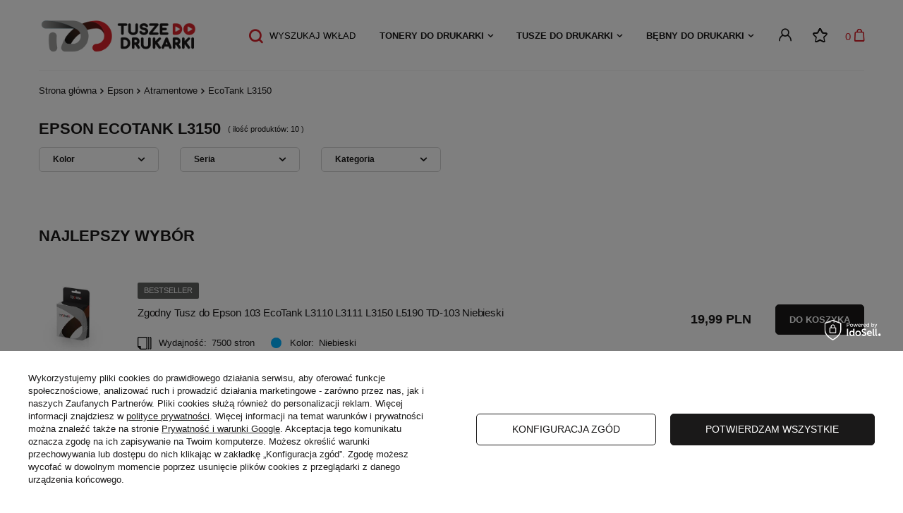

--- FILE ---
content_type: text/html; charset=utf-8
request_url: https://tuszedodrukarki.pl/pol_m_Epson_Atramentowe_EcoTank-L3150-41405.html
body_size: 19793
content:
<!DOCTYPE html>
<html lang="pl" class="--vat --gross " ><head><meta name='viewport' content='user-scalable=no, initial-scale = 1.0, maximum-scale = 1.0, width=device-width, viewport-fit=cover'/><link rel="stylesheet" href="https://use.typekit.net/fhf7fbk.css"><meta http-equiv="Content-Type" content="text/html; charset=utf-8"><meta http-equiv="X-UA-Compatible" content="IE=edge"><title>EcoTank L3150 | Atramentowe | Epson tuszedodrukarki.pl</title><meta name="keywords" content="Epson | Atramentowe | EcoTank L3150 | tusze, tonery, tusze zamienniki, tusze oryginalne, tusze, tonery, materiały, dostawa, gratis, najtaniej, jakość, zamiennik, zamienniki, alternatywne, nowe, nie regenerowane"><meta name="description" content="EcoTank L3150 | Epson | Atramentowe"><link rel="icon" href="/gfx/pol/favicon.ico"><meta name="theme-color" content="#D7212A"><meta name="msapplication-navbutton-color" content="#D7212A"><meta name="apple-mobile-web-app-status-bar-style" content="#D7212A"><link rel="preload stylesheet" as="style" href="/gfx/pol/style.css.gzip?r=1745399394"><script>var app_shop={urls:{prefix:'data="/gfx/'.replace('data="', '')+'pol/',graphql:'/graphql/v1/'},vars:{priceType:'gross',priceTypeVat:true,productDeliveryTimeAndAvailabilityWithBasket:false,geoipCountryCode:'US',},txt:{priceTypeText:' brutto',},fn:{},fnrun:{},files:[],graphql:{}};const getCookieByName=(name)=>{const value=`; ${document.cookie}`;const parts = value.split(`; ${name}=`);if(parts.length === 2) return parts.pop().split(';').shift();return false;};if(getCookieByName('freeeshipping_clicked')){document.documentElement.classList.remove('--freeShipping');}if(getCookieByName('rabateCode_clicked')){document.documentElement.classList.remove('--rabateCode');}</script><meta name="robots" content="index,follow"><meta name="rating" content="general"><meta name="Author" content="tuszedodrukarki.pl na bazie IdoSell (www.idosell.com/shop).">
<!-- Begin LoginOptions html -->

<style>
#client_new_social .service_item[data-name="service_Apple"]:before, 
#cookie_login_social_more .service_item[data-name="service_Apple"]:before,
.oscop_contact .oscop_login__service[data-service="Apple"]:before {
    display: block;
    height: 2.6rem;
    content: url('/gfx/standards/apple.svg?r=1743165583');
}
.oscop_contact .oscop_login__service[data-service="Apple"]:before {
    height: auto;
    transform: scale(0.8);
}
#client_new_social .service_item[data-name="service_Apple"]:has(img.service_icon):before,
#cookie_login_social_more .service_item[data-name="service_Apple"]:has(img.service_icon):before,
.oscop_contact .oscop_login__service[data-service="Apple"]:has(img.service_icon):before {
    display: none;
}
</style>

<!-- End LoginOptions html -->

<!-- Open Graph -->
<meta property="og:type" content="website"><meta property="og:url" content="https://tuszedodrukarki.pl/pol_m_Epson_Atramentowe_EcoTank-L3150-41405.html
"><meta property="og:title" content="EcoTank L3150 | Atramentowe | Epson tuszedodrukarki.pl"><meta property="og:description" content="EcoTank L3150 | Epson | Atramentowe"><meta property="og:site_name" content="tuszedodrukarki.pl"><meta property="og:locale" content="pl_PL"><meta property="og:image" content="https://tuszedodrukarki.pl/hpeciai/4287b18aef0b2d2d18ae36f4edeb42fd/pol_pl_Zgodny-Tusz-do-Epson-103-EcoTank-L3110-L3111-L3150-L5190-TD-103-Niebieski-28896_1.jpg"><meta property="og:image:width" content="451"><meta property="og:image:height" content="424"><link rel="manifest" href="https://tuszedodrukarki.pl/data/include/pwa/4/manifest.json?t=3"><meta name="apple-mobile-web-app-capable" content="yes"><meta name="apple-mobile-web-app-status-bar-style" content="black"><meta name="apple-mobile-web-app-title" content="tuszedodrukarki.pl"><link rel="apple-touch-icon" href="/data/include/pwa/4/icon-128.png"><link rel="apple-touch-startup-image" href="/data/include/pwa/4/logo-512.png" /><meta name="msapplication-TileImage" content="/data/include/pwa/4/icon-144.png"><meta name="msapplication-TileColor" content="#2F3BA2"><meta name="msapplication-starturl" content="/"><script type="application/javascript">var _adblock = true;</script><script async src="/data/include/advertising.js"></script><script type="application/javascript">var statusPWA = {
                online: {
                    txt: "Połączono z internetem",
                    bg: "#5fa341"
                },
                offline: {
                    txt: "Brak połączenia z internetem",
                    bg: "#eb5467"
                }
            }</script><script async type="application/javascript" src="/ajax/js/pwa_online_bar.js?v=1&r=6"></script><script >
window.dataLayer = window.dataLayer || [];
window.gtag = function gtag() {
dataLayer.push(arguments);
}
gtag('consent', 'default', {
'ad_storage': 'denied',
'analytics_storage': 'denied',
'ad_personalization': 'denied',
'ad_user_data': 'denied',
'wait_for_update': 500
});

gtag('set', 'ads_data_redaction', true);
</script><script id="iaiscript_1" data-requirements="W10=" data-ga4_sel="ga4script">
window.iaiscript_1 = `<${'script'}  class='google_consent_mode_update'>
gtag('consent', 'update', {
'ad_storage': 'granted',
'analytics_storage': 'granted',
'ad_personalization': 'granted',
'ad_user_data': 'granted'
});
</${'script'}>`;
</script>
<!-- End Open Graph -->

<link rel="canonical" href="https://tuszedodrukarki.pl/pol_m_Epson_Atramentowe_EcoTank-L3150-41405.html" />

                <!-- Global site tag (gtag.js) -->
                <script  async src="https://www.googletagmanager.com/gtag/js?id=AW-726890015"></script>
                <script >
                    window.dataLayer = window.dataLayer || [];
                    window.gtag = function gtag(){dataLayer.push(arguments);}
                    gtag('js', new Date());
                    
                    gtag('config', 'AW-726890015', {"allow_enhanced_conversions":true});
gtag('config', 'G-QHSL7S3778');

                </script>
                            <!-- Google Tag Manager -->
                    <script >(function(w,d,s,l,i){w[l]=w[l]||[];w[l].push({'gtm.start':
                    new Date().getTime(),event:'gtm.js'});var f=d.getElementsByTagName(s)[0],
                    j=d.createElement(s),dl=l!='dataLayer'?'&l='+l:'';j.async=true;j.src=
                    'https://www.googletagmanager.com/gtm.js?id='+i+dl;f.parentNode.insertBefore(j,f);
                    })(window,document,'script','dataLayer','GTM-5ZLBQCN');</script>
            <!-- End Google Tag Manager -->
<!-- Begin additional html or js -->


<!--3|4|2| modified: 2025-01-16 11:32:23-->
<style>
@media only screen and (min-width: 979px) {
.s_paging__item.--portions .f-control {
    border: none;
    border-radius: 0;
    box-shadow: none;
    border-bottom: none;
    padding-left:0;
}
}
div#invoice_box_switcher {
    display: none !important;
}
.payment_tunnel div#menu_search_button {
    display: none;
}
</style>
<!--30|4|17-->
<meta name="google-site-verification" content="aiodGjFmWFIgPTVu5drIrOdccmhH83uvnjf5nYywEAs" />

<!-- End additional html or js -->
<link rel="preload" as="image" media="(max-width: 420px)" href="/hpeciai/f7174a8ffe6ad1ad78f255f89077b42b/pol_is_Zgodny-Tusz-do-Epson-103-EcoTank-L3110-L3111-L3150-L5190-TD-103-Niebieski-28896jpg"><link rel="preload" as="image" media="(min-width: 420.1px)" href="/hpeciai/f7174a8ffe6ad1ad78f255f89077b42b/pol_il_Zgodny-Tusz-do-Epson-103-EcoTank-L3110-L3111-L3150-L5190-TD-103-Niebieski-28896jpg"><link rel="preload" as="image" media="(max-width: 420px)" href="/hpeciai/bc27c7498abe8da589d78188779c0bfa/pol_is_Zgodny-Komplet-Tuszy-do-Epson-103-EcoTank-L3110-L3111-L3150-L5190-TD-103-28899jpg"><link rel="preload" as="image" media="(min-width: 420.1px)" href="/hpeciai/67f7f7960ed32c70812dc44f45a79763/pol_il_Zgodny-Komplet-Tuszy-do-Epson-103-EcoTank-L3110-L3111-L3150-L5190-TD-103-28899jpg"></head><body><script>
					var script = document.createElement('script');
					script.src = app_shop.urls.prefix + 'envelope.js.gzip';

					document.getElementsByTagName('body')[0].insertBefore(script, document.getElementsByTagName('body')[0].firstChild);
				</script><div id="container" class="search_page container max-width-1200"><header class=" commercial_banner"><script class="ajaxLoad">
                app_shop.vars.vat_registered = "true";
                app_shop.vars.currency_format = "###,##0.00";
                
                    app_shop.vars.currency_before_value = false;
                
                    app_shop.vars.currency_space = true;
                
                app_shop.vars.symbol = "PLN";
                app_shop.vars.id= "PLN";
                app_shop.vars.baseurl = "http://tuszedodrukarki.pl/";
                app_shop.vars.sslurl= "https://tuszedodrukarki.pl/";
                app_shop.vars.curr_url= "%2Fpol_m_Epson_Atramentowe_EcoTank-L3150-41405.html";
                

                var currency_decimal_separator = ',';
                var currency_grouping_separator = ' ';

                
                    app_shop.vars.blacklist_extension = ["exe","com","swf","js","php"];
                
                    app_shop.vars.blacklist_mime = ["application/javascript","application/octet-stream","message/http","text/javascript","application/x-deb","application/x-javascript","application/x-shockwave-flash","application/x-msdownload"];
                
                    app_shop.urls.contact = "/contact-pol.html";
                </script><div id="viewType" style="display:none"></div><div id="logo" class="d-flex align-items-center"><a href="/" target="_self"><img src="/data/gfx/mask/pol/logo_4_big.svg" alt="Tusze do drukarki" width="244" height="55"></a></div><form action="https://tuszedodrukarki.pl/search.php" method="get" id="menu_search" class="menu_search"><a href="#showSearchForm" class="menu_search__mobile"></a><div class="menu_search__block"><div class="menu_search__item --input"><input class="menu_search__input" type="text" name="text" autocomplete="off" placeholder="lub wpisz symbol wkładu np.: HP W1106A"></div><div class="menu_search__item --results search_result"></div></div></form><div id="menu_settings" class="align-items-center justify-content-center justify-content-lg-end"><div id="menu_additional"><a class="account_link" href="https://tuszedodrukarki.pl/login.php"></a><div class="shopping_list_top" data-empty="true"><a href="https://tuszedodrukarki.pl/pl/shoppinglist/" class="wishlist_link slt_link"><i class="icon-fav-list"></i></a><div class="slt_lists"><ul class="slt_lists__nav"><li class="slt_lists__nav_item" data-list_skeleton="true" data-list_id="true" data-shared="true"><a class="slt_lists__nav_link" data-list_href="true"><span class="slt_lists__nav_name" data-list_name="true"></span><span class="slt_lists__count" data-list_count="true">0</span></a></li></ul><span class="slt_lists__empty">Dodaj do nich produkty, które lubisz i chcesz kupić później.</span></div></div></div></div><div class="shopping_list_top_mobile d-none" data-empty="true"><a href="https://tuszedodrukarki.pl/pl/shoppinglist/" class="sltm_link">Test<i class="icon-fav-list"></i></a></div><div class="sl_choose sl_dialog"><div class="sl_choose__wrapper sl_dialog__wrapper p-4 p-md-5"><div class="sl_choose__item --top sl_dialog_close mb-2"><strong class="sl_choose__label">Zapisz na liście zakupowej</strong></div><div class="sl_choose__item --lists" data-empty="true"><div class="sl_choose__list f-group --radio m-0 d-md-flex align-items-md-center justify-content-md-between" data-list_skeleton="true" data-list_id="true" data-shared="true"><input type="radio" name="add" class="sl_choose__input f-control" id="slChooseRadioSelect" data-list_position="true"><label for="slChooseRadioSelect" class="sl_choose__group_label f-label py-4" data-list_position="true"><span class="sl_choose__sub d-flex align-items-center"><span class="sl_choose__name" data-list_name="true"></span><span class="sl_choose__count" data-list_count="true">0</span></span></label><button type="button" class="sl_choose__button --desktop btn --solid">Zapisz</button></div></div><div class="sl_choose__item --create sl_create mt-4"><a href="#new" class="sl_create__link  align-items-center">Stwórz nową listę zakupową</a><form class="sl_create__form align-items-center"><div class="sl_create__group f-group --small mb-0"><input type="text" class="sl_create__input f-control" required="required"><label class="sl_create__label f-label">Nazwa nowej listy</label></div><button type="submit" class="sl_create__button btn --solid ml-2 ml-md-3">Utwórz listę</button></form></div><div class="sl_choose__item --mobile mt-4 d-flex justify-content-center d-md-none"><button class="sl_choose__button --mobile btn --solid --large">Zapisz</button></div></div></div><div id="menu_basket" class="topBasket"><a class="topBasket__sub" href="/basketedit.php"><span class="badge badge-info">0</span><strong class="topBasket__price" style="display: none;">0,00 PLN</strong></a><div class="topBasket__details --products" style="display: none;"><div class="topBasket__block --labels"><label class="topBasket__item --name">Produkt</label><label class="topBasket__item --sum">Ilość</label><label class="topBasket__item --prices">Cena</label></div><div class="topBasket__block --products"></div></div><div class="topBasket__details --shipping" style="display: none;"><span class="topBasket__name">Koszt dostawy od</span><span id="shipppingCost"></span></div><script>
						app_shop.vars.cache_html = true;
					</script></div><nav id="menu_categories" class="wide"><button type="button" class="navbar-toggler"><i class="icon-reorder"></i></button><div class="navbar-collapse" id="menu_navbar"><ul class="navbar-nav mx-md-n2"><li class="nav-item"><a  href="/pol_m_Tonery-do-drukarki-38707.html" target="_self" title="Tonery do drukarki" class="nav-link" >Tonery do drukarki</a><ul class="navbar-subnav"><li class="nav-item empty"><a class="nav-link" href="/pol_m_Tonery-do-drukarki_Brother-38730.html" target="_self">Brother</a></li><li class="nav-item empty"><a class="nav-link" href="/pol_m_Tonery-do-drukarki_Canon-46490.html" target="_self">Canon</a></li><li class="nav-item empty"><a class="nav-link" href="/pol_m_Tonery-do-drukarki_Dell-46491.html" target="_self">Dell</a></li><li class="nav-item empty"><a class="nav-link" href="/pol_m_Tonery-do-drukarki_Epson-38732.html" target="_self">Epson</a></li><li class="nav-item empty"><a class="nav-link" href="/pol_m_Tonery-do-drukarki_HP-38731.html" target="_self">HP</a></li><li class="nav-item empty"><a class="nav-link" href="/pol_m_Tonery-do-drukarki_Konica-Minolta-46489.html" target="_self">Konica Minolta</a></li><li class="nav-item empty"><a class="nav-link" href="/pol_m_Tonery-do-drukarki_Kyocera-47392.html" target="_self">Kyocera</a></li><li class="nav-item empty"><a class="nav-link" href="/pol_m_Tonery-do-drukarki_Lexmark-47372.html" target="_self">Lexmark</a></li><li class="nav-item empty"><a class="nav-link" href="/pol_m_Tonery-do-drukarki_Oki-47390.html" target="_self">Oki</a></li><li class="nav-item empty"><a class="nav-link" href="/pol_m_Tonery-do-drukarki_Olivetti-47369.html" target="_self">Olivetti</a></li><li class="nav-item empty"><a class="nav-link" href="/pol_m_Tonery-do-drukarki_Panasonic-47395.html" target="_self">Panasonic</a></li><li class="nav-item empty"><a class="nav-link" href="/pol_m_Tonery-do-drukarki_Ricoh-47387.html" target="_self">Ricoh</a></li><li class="nav-item empty"><a class="nav-link" href="/pol_m_Tonery-do-drukarki_Samsung-47388.html" target="_self">Samsung</a></li><li class="nav-item empty"><a class="nav-link" href="/pol_m_Tonery-do-drukarki_Xerox-46488.html" target="_self">Xerox</a></li></ul></li><li class="nav-item"><a  href="/pol_m_Tusze-do-drukarki-38706.html" target="_self" title="Tusze do drukarki" class="nav-link" >Tusze do drukarki</a><ul class="navbar-subnav"><li class="nav-item empty"><a class="nav-link" href="/pol_m_Tusze-do-drukarki_Brother-38727.html" target="_self">Brother</a></li><li class="nav-item empty"><a class="nav-link" href="/pol_m_Tusze-do-drukarki_Canon-46487.html" target="_self">Canon</a></li><li class="nav-item empty"><a class="nav-link" href="/pol_m_Tusze-do-drukarki_Epson-38729.html" target="_self">Epson</a></li><li class="nav-item empty"><a class="nav-link" href="/pol_m_Tusze-do-drukarki_HP-38728.html" target="_self">HP</a></li><li class="nav-item empty"><a class="nav-link" href="/pol_m_Tusze-do-drukarki_Lexmark-47373.html" target="_self">Lexmark</a></li></ul></li><li class="nav-item"><a  href="/pol_m_Bebny-do-drukarki-46430.html" target="_self" title="Bębny do drukarki" class="nav-link" >Bębny do drukarki</a><ul class="navbar-subnav"><li class="nav-item empty"><a class="nav-link" href="/pol_m_Bebny-do-drukarki_Brother-47375.html" target="_self">Brother</a></li><li class="nav-item empty"><a class="nav-link" href="/pol_m_Bebny-do-drukarki_Canon-47371.html" target="_self">Canon</a></li><li class="nav-item empty"><a class="nav-link" href="/pol_m_Bebny-do-drukarki_Epson-47384.html" target="_self">Epson</a></li><li class="nav-item empty"><a class="nav-link" href="/pol_m_Bebny-do-drukarki_HP-47370.html" target="_self">HP</a></li><li class="nav-item empty"><a class="nav-link" href="/pol_m_Bebny-do-drukarki_Konica-Minolta-47394.html" target="_self">Konica Minolta</a></li><li class="nav-item empty"><a class="nav-link" href="/pol_m_Bebny-do-drukarki_Lexmark-47374.html" target="_self">Lexmark</a></li><li class="nav-item empty"><a class="nav-link" href="/pol_m_Bebny-do-drukarki_Oki-47391.html" target="_self">Oki</a></li><li class="nav-item empty"><a class="nav-link" href="/pol_m_Bebny-do-drukarki_Panasonic-47396.html" target="_self">Panasonic</a></li><li class="nav-item empty"><a class="nav-link" href="/pol_m_Bebny-do-drukarki_Ricoh-47385.html" target="_self">Ricoh</a></li><li class="nav-item empty"><a class="nav-link" href="/pol_m_Bebny-do-drukarki_Samsung-47389.html" target="_self">Samsung</a></li><li class="nav-item empty"><a class="nav-link" href="/pol_m_Bebny-do-drukarki_Xerox-47393.html" target="_self">Xerox</a></li></ul></li></ul></div></nav><div id="breadcrumbs" class="breadcrumbs"><div class="back_button"><button id="back_button"><i class="icon-angle-left"></i> Wstecz</button></div><div class="list_wrapper"><ol><li class="bc-main"><span><a href="/">Strona główna</a></span></li><li class="bc-item-1"><span>Epson</span></li><li class="bc-item-2"><span>Atramentowe</span></li><li class="bc-item-3 bc-active"><span>EcoTank L3150</span></li></ol></div></div><div class="adv_search_wrapper"><form action="navigation.php" id="adv_search_form"><div class="adv-search --label d-md-none"><div class="--primary">
                                    Wyszukaj wkład
                                </div><div class="--sub-label"><i class="icon-x"></i></div></div><div class="--search-show-hide"><div id="adv_search"></div><button class="btn --large --solid --submit" id="adv_search_submit_button">
                                    Szukaj
								</button><a href="" class="btn --white --report"></a></div></form></div></header><div id="layout" class="row clearfix"><aside class="col-3"><section class="shopping_list_menu"><div class="shopping_list_menu__block --lists slm_lists" data-empty="true"><span class="slm_lists__label">Listy zakupowe</span><ul class="slm_lists__nav"><li class="slm_lists__nav_item" data-list_skeleton="true" data-list_id="true" data-shared="true"><a class="slm_lists__nav_link" data-list_href="true"><span class="slm_lists__nav_name" data-list_name="true"></span><span class="slm_lists__count" data-list_count="true">0</span></a></li><li class="slm_lists__nav_header"><span class="slm_lists__label">Listy zakupowe</span></li></ul><a href="#manage" class="slm_lists__manage d-none align-items-center d-md-flex">Zarządzaj listami</a></div><div class="shopping_list_menu__block --bought slm_bought"><a class="slm_bought__link d-flex" href="https://tuszedodrukarki.pl/products-bought.php">
						Lista dotychczas zamówionych produktów
					</a></div><div class="shopping_list_menu__block --info slm_info"><strong class="slm_info__label d-block mb-3">Jak działa lista zakupowa?</strong><ul class="slm_info__list"><li class="slm_info__list_item d-flex mb-3">
							Po zalogowaniu możesz umieścić i przechowywać na liście zakupowej dowolną liczbę produktów nieskończenie długo.
						</li><li class="slm_info__list_item d-flex mb-3">
							Dodanie produktu do listy zakupowej nie oznacza automatycznie jego rezerwacji.
						</li><li class="slm_info__list_item d-flex mb-3">
							Dla niezalogowanych klientów lista zakupowa przechowywana jest do momentu wygaśnięcia sesji (około 24h).
						</li></ul></div></section><div id="mobileCategories" class="mobileCategories"><div class="mobileCategories__item --menu"><a class="mobileCategories__link --active" href="#" data-ids="#menu_search,.shopping_list_menu,#menu_search,#menu_navbar,#menu_navbar3, #menu_blog">
                            Menu
                        </a></div><div class="mobileCategories__item --account"><a class="mobileCategories__link" href="#" data-ids="#menu_contact,#login_menu_block">
                            Konto
                        </a></div></div><div class="setMobileGrid" data-item="#menu_navbar"></div><div class="setMobileGrid" data-item="#menu_navbar3" data-ismenu1="true"></div><div class="setMobileGrid" data-item="#menu_blog"></div><div class="login_menu_block d-lg-none" id="login_menu_block"><a class="sign_in_link" href="/login.php" title=""><i class="icon-user"></i><span>Zaloguj się</span></a><a class="registration_link" href="/client-new.php?register" title=""><i class="icon-lock"></i><span>Zarejestruj się</span></a><a class="order_status_link" href="/order-open.php" title=""><i class="icon-globe"></i><span>Sprawdź status zamówienia</span></a></div><div class="setMobileGrid" data-item="#menu_contact"></div><div class="setMobileGrid" data-item="#menu_settings"></div><div class="setMobileGrid" data-item="#Filters"></div><div class="setMobileGrid" data-item="#Filters"></div></aside><div id="content" class="col-12"><section class="search_name"><h1 class="search_name__label headline"><span class="headline__name">Epson EcoTank L3150</span></h1><span class="search_name__total">( ilość produktów: <span class="search_name__total_value">10</span> )</span></section><section id="Filters" class="filters "><form class="filters__form d-md-flex flex-wrap justify-content-start" method="get" action="/pol_m_Epson_Atramentowe_EcoTank-L3150-41405.html"><div class="filters__block mr-md-5 mb-2"><input type="hidden" class="__serialize" id="filter_traits21_input" name="filter_traits[21]" value=""><a class="filters__toggler
																		" data-id="filter_traits21"><div class="btn --icon-right d-block pr-4"><span>Kolor</span></div></a><div class="filters__expand p-md-2" id="filter_traits21_expand"><ul class="filters__content --list" id="filter_traits21_content"><li class="filters__item mb-2
																																			"><div class="f-group --small --checkbox mb-0"><input type="checkbox" class="f-control" id="filter_traits21_44" data-id="filter_traits21" value="44"><label class="f-label" for="filter_traits21_44"><span class="--name">CMYK</span><span class="--quantity">2</span></label></div></li><li class="filters__item mb-2
																																			"><div class="f-group --small --checkbox mb-0"><input type="checkbox" class="f-control" id="filter_traits21_27" data-id="filter_traits21" value="27"><label class="f-label" for="filter_traits21_27"><span class="--name">Czarny</span><span class="--quantity">2</span></label></div></li><li class="filters__item mb-2
																																			"><div class="f-group --small --checkbox mb-0"><input type="checkbox" class="f-control" id="filter_traits21_129" data-id="filter_traits21" value="129"><label class="f-label" for="filter_traits21_129"><span class="--name">Magenta</span><span class="--quantity">2</span></label></div></li><li class="filters__item mb-2
																																			"><div class="f-group --small --checkbox mb-0"><input type="checkbox" class="f-control" id="filter_traits21_26" data-id="filter_traits21" value="26"><label class="f-label" for="filter_traits21_26"><span class="--name">Niebieski</span><span class="--quantity">2</span></label></div></li><li class="filters__item mb-2
																																			 --last-not-hidden"><div class="f-group --small --checkbox mb-0"><input type="checkbox" class="f-control" id="filter_traits21_130" data-id="filter_traits21" value="130"><label class="f-label" for="filter_traits21_130"><span class="--name">Żółty</span><span class="--quantity">2</span></label></div></li></ul><div class="filters__options"><button type="submit" class="--submit d-none btn py-0 pl-0 pr-3">
                                                          Zastosuj
                                                      </button></div></div></div><div class="filters__block mr-md-5 mb-2"><input type="hidden" class="__serialize" id="filter_series_input" name="filter_series" value=""><a class="filters__toggler
																		" data-id="filter_series"><div class="btn --icon-right d-block pr-4"><span>Seria</span></div></a><div class="filters__expand p-md-2" id="filter_series_expand"><ul class="filters__content --list" id="filter_series_content"><li class="filters__item mb-2
																																			"><div class="f-group --small --checkbox mb-0"><input type="checkbox" class="f-control" id="filter_series_785" data-id="filter_series" value="785"><label class="f-label" for="filter_series_785"><span class="--name">Oryginalne tusze Epson 103</span><span class="--quantity">5</span></label></div></li><li class="filters__item mb-2
																																			"><div class="f-group --small --checkbox mb-0"><input type="checkbox" class="f-control" id="filter_series_1623" data-id="filter_series" value="1623"><label class="f-label" for="filter_series_1623"><span class="--name">Zamienniki tuszy Epson 103</span><span class="--quantity">5</span></label></div></li></ul><div class="filters__options"><button type="submit" class="--submit d-none btn py-0 pl-0 pr-3">
                                                          Zastosuj
                                                      </button></div></div></div><div class="filters__block mr-md-5 mb-2"><input type="hidden" class="__serialize" id="filter_node1_input" name="filter_node[1]" value=""><a class="filters__toggler
																		" data-id="filter_node1"><div class="btn --icon-right d-block pr-4"><span>Kategoria</span></div></a><div class="filters__expand p-md-2" id="filter_node1_expand"><ul class="filters__content --list" id="filter_node1_content"><li class="filters__item mb-2
																																			"><div class="f-group --small --checkbox mb-0"><input type="checkbox" class="f-control" id="filter_node1_38706" data-id="filter_node1" value="38706"><label class="f-label" for="filter_node1_38706"><span class="--name">Tusze do drukarki</span><span class="--quantity">6</span></label></div></li></ul><div class="filters__options"><button type="submit" class="--submit d-none btn py-0 pl-0 pr-3">
                                                          Zastosuj
                                                      </button></div></div></div><div class="f-group filters__buttons d-md-none"><button type="submit" class="btn --large --solid d-block" title="Kliknij aby zastosować wybrane filtry">

                              Zastosuj wybrane filtry
                          </button></div></form></section><div id="paging_setting_top" class="s_paging"><div class="s_paging__item --filters d-md-none mb-2 mb-sm-3"><a class="btn --solid --large" href="#menu_filter">
                            Filtrowanie
                        </a></div></div><div id="menu_compare_product" class="compare pt-2 mb-2 pt-sm-3 pb-sm-3 mb-sm-3" style="display: none;"><div class="compare__label d-none d-sm-block">Dodane do porównania</div><div class="compare__sub"></div><div class="compare__buttons"><a class="compare__button btn --solid --secondary" href="https://tuszedodrukarki.pl/product-compare.php" title="Porównaj wszystkie produkty" target="_blank"><span>Porównaj produkty </span><span class="d-sm-none">(0)</span></a><a class="compare__button --remove btn d-none d-sm-block" href="https://tuszedodrukarki.pl/settings.php?comparers=remove&amp;product=###" title="Usuń wszystkie produkty">
                        Usuń produkty
                    </a></div><script>
                        var cache_html = true;
                    </script></div><div id="search" class="row search mb-2 mb-sm-3"><div class="search-group"><div class="search_label"><h2 class="big_label">Najlepszy wybór</h2></div><div class="searched_product" data-product_id="28896"><div class="searched_product__params --color"><a class="product-icon align_row searched_product__icon" href="https://tuszedodrukarki.pl/product-pol-28896-Zgodny-Tusz-do-Epson-103-EcoTank-L3110-L3111-L3150-L5190-TD-103-Niebieski.html" data-product-id="28896"><img class="b-lazy" src="/gfx/standards/loader.gif?r=1745399362" data-src-small="/hpeciai/f7174a8ffe6ad1ad78f255f89077b42b/pol_is_Zgodny-Tusz-do-Epson-103-EcoTank-L3110-L3111-L3150-L5190-TD-103-Niebieski-28896jpg" data-src="/hpeciai/f7174a8ffe6ad1ad78f255f89077b42b/pol_il_Zgodny-Tusz-do-Epson-103-EcoTank-L3110-L3111-L3150-L5190-TD-103-Niebieski-28896jpg" alt="Zgodny Tusz do Epson 103 EcoTank L3110 L3111 L3150 L5190 TD-103 Niebieski"></a><div class="searched_product__name"><strong class="label_icons"><span class="label bestseller">
                                                                        Bestseller
                                                                    </span></strong><h3><a class="product_name__firmLink" href="/firm-pol-1634043282-Tuszedodrukarki-pl.html" title="Zobacz wszystkie produkty producenta &gt;Tuszedodrukarki.pl">Tuszedodrukarki.pl</a><a class="product-name" href="https://tuszedodrukarki.pl/product-pol-28896-Zgodny-Tusz-do-Epson-103-EcoTank-L3110-L3111-L3150-L5190-TD-103-Niebieski.html" title="Zgodny Tusz do Epson 103 EcoTank L3110 L3111 L3150 L5190 TD-103 Niebieski">Zgodny Tusz do Epson 103 EcoTank L3110 L3111 L3150 L5190 TD-103 Niebieski</a></h3><div class="product__traits d-block mt-2"><ul><li class="trait trait_color"><div class="trait__icon"><img src="/data/lang/pol/traits/gfx/projector/26_4.png" alt="Niebieski"></div><span class="trait__name" trait_type="Kolor">Kolor:
                                                                        </span><div class="trait__values"><a class="trait__value" href="/tra-pol-26-Niebieski.html">Niebieski</a></div></li><li class="trait trait_performance"><div class="trait__icon"><img src="/data/include/cms/tuszedodrukarki/wydajnosc-ikona.png" alt="Wydajność"></div><span class="trait__name" trait_type="Wydajność">Wydajność:
                                                                        </span><div class="trait__values"><a class="trait__value" href="/tra-pol-152-7500-stron.html">7500 stron</a></div></li></ul></div></div></div><div class="product_prices"><span class="price"><strong>19,99 PLN</strong></span></div><form class="searched_product__buy" action="basketchange.php" method="post"><input type="hidden" name="product" value="28896"><input type="hidden" value="1" name="mode"><input type="hidden" name="number" value="1"><input type="hidden" name="size" value="uniw"><button class="search_buy btn --solid --medium" title="Do koszyka"><span class="d-sm-none ">Do koszyka</span></button><div style="clear: both;"></div></form></div><div class="searched_product" data-product_id="28899"><div class="searched_product__params --color"><a class="product-icon align_row searched_product__icon" href="https://tuszedodrukarki.pl/product-pol-28899-Zgodny-Komplet-Tuszy-do-Epson-103-EcoTank-L3110-L3111-L3150-L5190-TD-103.html" data-product-id="28899"><img class="b-lazy" src="/gfx/standards/loader.gif?r=1745399362" data-src-small="/hpeciai/bc27c7498abe8da589d78188779c0bfa/pol_is_Zgodny-Komplet-Tuszy-do-Epson-103-EcoTank-L3110-L3111-L3150-L5190-TD-103-28899jpg" data-src="/hpeciai/67f7f7960ed32c70812dc44f45a79763/pol_il_Zgodny-Komplet-Tuszy-do-Epson-103-EcoTank-L3110-L3111-L3150-L5190-TD-103-28899jpg" alt="Zgodny Komplet Tuszy do Epson 103 EcoTank L3110 L3111 L3150 L5190 TD-103"></a><div class="searched_product__name"><strong class="label_icons"><span class="label bestseller">
                                                                        Bestseller
                                                                    </span></strong><h3><a class="product_name__firmLink" href="/firm-pol-1634043282-Tuszedodrukarki-pl.html" title="Zobacz wszystkie produkty producenta &gt;Tuszedodrukarki.pl">Tuszedodrukarki.pl</a><a class="product-name" href="https://tuszedodrukarki.pl/product-pol-28899-Zgodny-Komplet-Tuszy-do-Epson-103-EcoTank-L3110-L3111-L3150-L5190-TD-103.html" title="Zgodny Komplet Tuszy do Epson 103 EcoTank L3110 L3111 L3150 L5190 TD-103">Zgodny Komplet Tuszy do Epson 103 EcoTank L3110 L3111 L3150 L5190 TD-103</a></h3><div class="product__traits d-block mt-2"><ul><li class="trait trait_color"><div class="trait__icon"><img src="/data/lang/pol/traits/gfx/projector/44_4.png" alt="CMYK"></div><span class="trait__name" trait_type="Kolor">Kolor:
                                                                        </span><div class="trait__values"><a class="trait__value" href="/tra-pol-44-CMYK.html">CMYK</a></div></li><li class="trait trait_performance"><div class="trait__icon"><img src="/data/include/cms/tuszedodrukarki/wydajnosc-ikona.png" alt="Wydajność"></div><span class="trait__name" trait_type="Wydajność">Wydajność:
                                                                        </span><div class="trait__values"><a class="trait__value" href="/tra-pol-385-4500-stron-czarny.html">4500 stron czarny</a><a class="trait__value" href="/tra-pol-338-7500-stron-kolory.html">7500 stron kolory</a></div></li></ul></div></div></div><div class="product_prices"><span class="price"><strong>69,99 PLN</strong></span></div><form class="searched_product__buy" action="basketchange.php" method="post"><input type="hidden" name="product" value="28899"><input type="hidden" value="1" name="mode"><input type="hidden" name="number" value="1"><input type="hidden" name="size" value="uniw"><button class="search_buy btn --solid --medium" title="Do koszyka"><span class="d-sm-none ">Do koszyka</span></button><div style="clear: both;"></div></form></div><div class="searched_product" data-product_id="28895"><div class="searched_product__params --color"><a class="product-icon align_row searched_product__icon" href="https://tuszedodrukarki.pl/product-pol-28895-Zgodny-Tusz-do-Epson-103-EcoTank-L3110-L3111-L3150-L5190-TD-103-Czarny.html" data-product-id="28895"><img class="b-lazy" src="/gfx/standards/loader.gif?r=1745399362" data-src-small="/hpeciai/f7174a8ffe6ad1ad78f255f89077b42b/pol_is_Zgodny-Tusz-do-Epson-103-EcoTank-L3110-L3111-L3150-L5190-TD-103-Czarny-28895jpg" data-src="/hpeciai/f7174a8ffe6ad1ad78f255f89077b42b/pol_il_Zgodny-Tusz-do-Epson-103-EcoTank-L3110-L3111-L3150-L5190-TD-103-Czarny-28895jpg" alt="Zgodny Tusz do Epson 103 EcoTank L3110 L3111 L3150 L5190 TD-103 Czarny"></a><div class="searched_product__name"><strong class="label_icons"><span class="label bestseller">
                                                                        Bestseller
                                                                    </span></strong><h3><a class="product_name__firmLink" href="/firm-pol-1634043282-Tuszedodrukarki-pl.html" title="Zobacz wszystkie produkty producenta &gt;Tuszedodrukarki.pl">Tuszedodrukarki.pl</a><a class="product-name" href="https://tuszedodrukarki.pl/product-pol-28895-Zgodny-Tusz-do-Epson-103-EcoTank-L3110-L3111-L3150-L5190-TD-103-Czarny.html" title="Zgodny Tusz do Epson 103 EcoTank L3110 L3111 L3150 L5190 TD-103 Czarny">Zgodny Tusz do Epson 103 EcoTank L3110 L3111 L3150 L5190 TD-103 Czarny</a></h3><div class="product__traits d-block mt-2"><ul><li class="trait trait_color"><div class="trait__icon"><img src="/data/lang/pol/traits/gfx/projector/27_4.jpg" alt="Czarny"></div><span class="trait__name" trait_type="Kolor">Kolor:
                                                                        </span><div class="trait__values"><a class="trait__value" href="/tra-pol-27-Czarny.html">Czarny</a></div></li><li class="trait trait_performance"><div class="trait__icon"><img src="/data/include/cms/tuszedodrukarki/wydajnosc-ikona.png" alt="Wydajność"></div><span class="trait__name" trait_type="Wydajność">Wydajność:
                                                                        </span><div class="trait__values"><a class="trait__value" href="/tra-pol-180-4500-stron.html">4500 stron</a></div></li></ul></div></div></div><div class="product_prices"><span class="price"><strong>19,99 PLN</strong></span></div><form class="searched_product__buy" action="basketchange.php" method="post"><input type="hidden" name="product" value="28895"><input type="hidden" value="1" name="mode"><input type="hidden" name="number" value="1"><input type="hidden" name="size" value="uniw"><button class="search_buy btn --solid --medium" title="Do koszyka"><span class="d-sm-none ">Do koszyka</span></button><div style="clear: both;"></div></form></div><div class="searched_product" data-product_id="28897"><div class="searched_product__params --color"><a class="product-icon align_row searched_product__icon" href="https://tuszedodrukarki.pl/product-pol-28897-Zgodny-Tusz-do-Epson-103-EcoTank-L3110-L3111-L3150-L5190-TD-103-Magenta.html" data-product-id="28897"><img class="b-lazy" src="/gfx/standards/loader.gif?r=1745399362" data-src-small="/hpeciai/f7174a8ffe6ad1ad78f255f89077b42b/pol_is_Zgodny-Tusz-do-Epson-103-EcoTank-L3110-L3111-L3150-L5190-TD-103-Magenta-28897jpg" data-src="/hpeciai/f7174a8ffe6ad1ad78f255f89077b42b/pol_il_Zgodny-Tusz-do-Epson-103-EcoTank-L3110-L3111-L3150-L5190-TD-103-Magenta-28897jpg" alt="Zgodny Tusz do Epson 103 EcoTank L3110 L3111 L3150 L5190 TD-103 Magenta"></a><div class="searched_product__name"><strong class="label_icons"><span class="label bestseller">
                                                                        Bestseller
                                                                    </span></strong><h3><a class="product_name__firmLink" href="/firm-pol-1634043282-Tuszedodrukarki-pl.html" title="Zobacz wszystkie produkty producenta &gt;Tuszedodrukarki.pl">Tuszedodrukarki.pl</a><a class="product-name" href="https://tuszedodrukarki.pl/product-pol-28897-Zgodny-Tusz-do-Epson-103-EcoTank-L3110-L3111-L3150-L5190-TD-103-Magenta.html" title="Zgodny Tusz do Epson 103 EcoTank L3110 L3111 L3150 L5190 TD-103 Magenta">Zgodny Tusz do Epson 103 EcoTank L3110 L3111 L3150 L5190 TD-103 Magenta</a></h3><div class="product__traits d-block mt-2"><ul><li class="trait trait_color"><div class="trait__icon"><img src="/data/lang/pol/traits/gfx/projector/129_4.png" alt="Magenta"></div><span class="trait__name" trait_type="Kolor">Kolor:
                                                                        </span><div class="trait__values"><a class="trait__value" href="/tra-pol-129-Magenta.html">Magenta</a></div></li><li class="trait trait_performance"><div class="trait__icon"><img src="/data/include/cms/tuszedodrukarki/wydajnosc-ikona.png" alt="Wydajność"></div><span class="trait__name" trait_type="Wydajność">Wydajność:
                                                                        </span><div class="trait__values"><a class="trait__value" href="/tra-pol-152-7500-stron.html">7500 stron</a></div></li></ul></div></div></div><div class="product_prices"><span class="price"><strong>19,99 PLN</strong></span></div><form class="searched_product__buy" action="basketchange.php" method="post"><input type="hidden" name="product" value="28897"><input type="hidden" value="1" name="mode"><input type="hidden" name="number" value="1"><input type="hidden" name="size" value="uniw"><button class="search_buy btn --solid --medium" title="Do koszyka"><span class="d-sm-none ">Do koszyka</span></button><div style="clear: both;"></div></form></div><div class="searched_product" data-product_id="28898"><div class="searched_product__params --color"><a class="product-icon align_row searched_product__icon" href="https://tuszedodrukarki.pl/product-pol-28898-Zgodny-Tusz-do-Epson-103-EcoTank-L3110-L3111-L3150-L5190-TD-103-Zolty.html" data-product-id="28898"><img class="b-lazy" src="/gfx/standards/loader.gif?r=1745399362" data-src-small="/hpeciai/f7174a8ffe6ad1ad78f255f89077b42b/pol_is_Zgodny-Tusz-do-Epson-103-EcoTank-L3110-L3111-L3150-L5190-TD-103-Zolty-28898jpg" data-src="/hpeciai/f7174a8ffe6ad1ad78f255f89077b42b/pol_il_Zgodny-Tusz-do-Epson-103-EcoTank-L3110-L3111-L3150-L5190-TD-103-Zolty-28898jpg" alt="Zgodny Tusz do Epson 103 EcoTank L3110 L3111 L3150 L5190 TD-103 Żółty"></a><div class="searched_product__name"><strong class="label_icons"><span class="label bestseller">
                                                                        Bestseller
                                                                    </span></strong><h3><a class="product_name__firmLink" href="/firm-pol-1634043282-Tuszedodrukarki-pl.html" title="Zobacz wszystkie produkty producenta &gt;Tuszedodrukarki.pl">Tuszedodrukarki.pl</a><a class="product-name" href="https://tuszedodrukarki.pl/product-pol-28898-Zgodny-Tusz-do-Epson-103-EcoTank-L3110-L3111-L3150-L5190-TD-103-Zolty.html" title="Zgodny Tusz do Epson 103 EcoTank L3110 L3111 L3150 L5190 TD-103 Żółty">Zgodny Tusz do Epson 103 EcoTank L3110 L3111 L3150 L5190 TD-103 Żółty</a></h3><div class="product__traits d-block mt-2"><ul><li class="trait trait_color"><div class="trait__icon"><img src="/data/lang/pol/traits/gfx/projector/130_4.png" alt="Żółty"></div><span class="trait__name" trait_type="Kolor">Kolor:
                                                                        </span><div class="trait__values"><a class="trait__value" href="/tra-pol-130-Zolty.html">Żółty</a></div></li><li class="trait trait_performance"><div class="trait__icon"><img src="/data/include/cms/tuszedodrukarki/wydajnosc-ikona.png" alt="Wydajność"></div><span class="trait__name" trait_type="Wydajność">Wydajność:
                                                                        </span><div class="trait__values"><a class="trait__value" href="/tra-pol-152-7500-stron.html">7500 stron</a></div></li></ul></div></div></div><div class="product_prices"><span class="price"><strong>19,99 PLN</strong></span></div><form class="searched_product__buy" action="basketchange.php" method="post"><input type="hidden" name="product" value="28898"><input type="hidden" value="1" name="mode"><input type="hidden" name="number" value="1"><input type="hidden" name="size" value="uniw"><button class="search_buy btn --solid --medium" title="Do koszyka"><span class="d-sm-none ">Do koszyka</span></button><div style="clear: both;"></div></form></div></div><div class="search-group"><div class="search_label"><h2 class="big_label">Produkty oryginalne</h2></div><div class="searched_product" data-product_id="29154"><div class="searched_product__info"><a class="product-icon align_row searched_product__icon" href="https://tuszedodrukarki.pl/product-pol-29154-Komplet-Tuszy-Oryginalnych-Epson-103-EcoTank-L3110-L3111-L3150-L5190.html" data-product-id="29154"><img class="b-lazy" src="/gfx/standards/loader.gif?r=1745399362" data-src-small="/hpeciai/9f78163f72f117a7223b0034a3a36279/pol_is_Komplet-Tuszy-Oryginalnych-Epson-103-EcoTank-L3110-L3111-L3150-L5190-29154jpg" data-src="/hpeciai/1732776f132f8c7cdb01f5a0c095e5fc/pol_il_Komplet-Tuszy-Oryginalnych-Epson-103-EcoTank-L3110-L3111-L3150-L5190-29154jpg" alt="Komplet Tuszy Oryginalnych Epson 103 EcoTank L3110 L3111 L3150 L5190"></a><div class="searched_product__name"><strong class="label_icons"><span class="label bestseller">
                                                                    Bestseller
                                                                </span></strong><h3><a class="product_name__firmLink" href="/firm-pol-1308137290-Epson.html" title="Zobacz wszystkie produkty producenta &gt;Epson">Epson</a><a class="product-name" href="https://tuszedodrukarki.pl/product-pol-29154-Komplet-Tuszy-Oryginalnych-Epson-103-EcoTank-L3110-L3111-L3150-L5190.html" title="Komplet Tuszy Oryginalnych Epson 103 EcoTank L3110 L3111 L3150 L5190">Komplet Tuszy Oryginalnych Epson 103 EcoTank L3110 L3111 L3150 L5190</a></h3><div class="product__traits d-block mt-2"><ul><li class="trait trait_color"><div class="trait__icon"><img src="/data/lang/pol/traits/gfx/projector/44_4.png" alt="CMYK"></div><span class="trait__name" trait_type="Kolor">Kolor:
                                                                        </span><div class="trait__values"><a class="trait__value" href="/tra-pol-44-CMYK.html">CMYK</a></div></li><li class="trait trait_performance"><div class="trait__icon"><img src="/data/include/cms/tuszedodrukarki/wydajnosc-ikona.png" alt="Wydajność"></div><span class="trait__name" trait_type="Wydajność">Wydajność:
                                                                        </span><div class="trait__values"><a class="trait__value" href="/tra-pol-385-4500-stron-czarny.html">4500 stron czarny</a><a class="trait__value" href="/tra-pol-338-7500-stron-kolory.html">7500 stron kolory</a></div></li></ul></div></div></div><div class="product_prices"><span class="price"><strong>120,99 PLN</strong></span></div><form class="searched_product__buy" action="basketchange.php" method="post"><input type="hidden" name="product" value="29154"><input type="hidden" value="1" name="mode"><input type="hidden" name="number" value="1"><input type="hidden" name="size" value="uniw"><button class="search_buy btn --solid --medium" title="Do koszyka"><span class="d-sm-none ">Do koszyka</span></button><div style="clear: both;"></div></form></div><div class="searched_product" data-product_id="16496"><div class="searched_product__info"><a class="product-icon align_row searched_product__icon" href="https://tuszedodrukarki.pl/product-pol-16496-Tusz-Oryginalny-Epson-103-EcoTank-L3110-L3111-L3150-L5190-Czarny.html" data-product-id="16496"><img class="b-lazy" src="/gfx/standards/loader.gif?r=1745399362" data-src-small="/hpeciai/4154ad6427cd7afb608e203f636d84ca/pol_is_Tusz-Oryginalny-Epson-103-EcoTank-L3110-L3111-L3150-L5190-Czarny-16496jpg" data-src="/hpeciai/cf4119d051396d08a81ac7222b96ada8/pol_il_Tusz-Oryginalny-Epson-103-EcoTank-L3110-L3111-L3150-L5190-Czarny-16496jpg" alt="Tusz Oryginalny Epson 103 EcoTank L3110 L3111 L3150 L5190 Czarny"></a><div class="searched_product__name"><strong class="label_icons"></strong><h3><a class="product_name__firmLink" href="/firm-pol-1308137290-Epson.html" title="Zobacz wszystkie produkty producenta &gt;Epson">Epson</a><a class="product-name" href="https://tuszedodrukarki.pl/product-pol-16496-Tusz-Oryginalny-Epson-103-EcoTank-L3110-L3111-L3150-L5190-Czarny.html" title="Tusz Oryginalny Epson 103 EcoTank L3110 L3111 L3150 L5190 Czarny">Tusz Oryginalny Epson 103 EcoTank L3110 L3111 L3150 L5190 Czarny</a></h3><div class="product__traits d-block mt-2"><ul><li class="trait trait_color"><div class="trait__icon"><img src="/data/lang/pol/traits/gfx/projector/27_4.jpg" alt="Czarny"></div><span class="trait__name" trait_type="Kolor">Kolor:
                                                                        </span><div class="trait__values"><a class="trait__value" href="/tra-pol-27-Czarny.html">Czarny</a></div></li><li class="trait trait_performance"><div class="trait__icon"><img src="/data/include/cms/tuszedodrukarki/wydajnosc-ikona.png" alt="Wydajność"></div><span class="trait__name" trait_type="Wydajność">Wydajność:
                                                                        </span><div class="trait__values"><a class="trait__value" href="/tra-pol-180-4500-stron.html">4500 stron</a></div></li></ul></div></div></div><div class="product_prices"><span class="price"><strong>45,99 PLN</strong></span></div><form class="searched_product__buy" action="basketchange.php" method="post"><input type="hidden" name="product" value="16496"><input type="hidden" value="1" name="mode"><input type="hidden" name="number" value="1"><input type="hidden" name="size" value="uniw"><button class="search_buy btn --solid --medium" title="Do koszyka"><span class="d-sm-none ">Do koszyka</span></button><div style="clear: both;"></div></form></div><div class="searched_product" data-product_id="16498"><div class="searched_product__info"><a class="product-icon align_row searched_product__icon" href="https://tuszedodrukarki.pl/product-pol-16498-Tusz-Oryginalny-Epson-103-EcoTank-L3110-L3111-L3150-L5190-Zolty.html" data-product-id="16498"><img class="b-lazy" src="/gfx/standards/loader.gif?r=1745399362" data-src-small="/hpeciai/0b5ea4b75ff68c62c6c5c3228dcec74b/pol_is_Tusz-Oryginalny-Epson-103-EcoTank-L3110-L3111-L3150-L5190-Zolty-16498jpg" data-src="/hpeciai/7c1db6d648056a7c6a9b570706ee3077/pol_il_Tusz-Oryginalny-Epson-103-EcoTank-L3110-L3111-L3150-L5190-Zolty-16498jpg" alt="Tusz Oryginalny Epson 103 EcoTank L3110 L3111 L3150 L5190 Żółty"></a><div class="searched_product__name"><strong class="label_icons"></strong><h3><a class="product_name__firmLink" href="/firm-pol-1308137290-Epson.html" title="Zobacz wszystkie produkty producenta &gt;Epson">Epson</a><a class="product-name" href="https://tuszedodrukarki.pl/product-pol-16498-Tusz-Oryginalny-Epson-103-EcoTank-L3110-L3111-L3150-L5190-Zolty.html" title="Tusz Oryginalny Epson 103 EcoTank L3110 L3111 L3150 L5190 Żółty">Tusz Oryginalny Epson 103 EcoTank L3110 L3111 L3150 L5190 Żółty</a></h3><div class="product__traits d-block mt-2"><ul><li class="trait trait_color"><div class="trait__icon"><img src="/data/lang/pol/traits/gfx/projector/130_4.png" alt="Żółty"></div><span class="trait__name" trait_type="Kolor">Kolor:
                                                                        </span><div class="trait__values"><a class="trait__value" href="/tra-pol-130-Zolty.html">Żółty</a></div></li><li class="trait trait_performance"><div class="trait__icon"><img src="/data/include/cms/tuszedodrukarki/wydajnosc-ikona.png" alt="Wydajność"></div><span class="trait__name" trait_type="Wydajność">Wydajność:
                                                                        </span><div class="trait__values"><a class="trait__value" href="/tra-pol-152-7500-stron.html">7500 stron</a></div></li></ul></div></div></div><div class="product_prices"><span class="price"><strong>45,99 PLN</strong></span></div><form class="searched_product__buy" action="basketchange.php" method="post"><input type="hidden" name="product" value="16498"><input type="hidden" value="1" name="mode"><input type="hidden" name="number" value="1"><input type="hidden" name="size" value="uniw"><button class="search_buy btn --solid --medium" title="Do koszyka"><span class="d-sm-none ">Do koszyka</span></button><div style="clear: both;"></div></form></div><div class="searched_product" data-product_id="16497"><div class="searched_product__info"><a class="product-icon align_row searched_product__icon" href="https://tuszedodrukarki.pl/product-pol-16497-Tusz-Oryginalny-Epson-103-EcoTank-L3110-L3111-L3150-L5190-Magenta.html" data-product-id="16497"><img class="b-lazy" src="/gfx/standards/loader.gif?r=1745399362" data-src-small="/hpeciai/2f33791499421c5e5660a2083d1f629b/pol_is_Tusz-Oryginalny-Epson-103-EcoTank-L3110-L3111-L3150-L5190-Magenta-16497jpg" data-src="/hpeciai/344a48301f52c5aedf52247f39bee29e/pol_il_Tusz-Oryginalny-Epson-103-EcoTank-L3110-L3111-L3150-L5190-Magenta-16497jpg" alt="Tusz Oryginalny Epson 103 EcoTank L3110 L3111 L3150 L5190 Magenta"></a><div class="searched_product__name"><strong class="label_icons"></strong><h3><a class="product_name__firmLink" href="/firm-pol-1308137290-Epson.html" title="Zobacz wszystkie produkty producenta &gt;Epson">Epson</a><a class="product-name" href="https://tuszedodrukarki.pl/product-pol-16497-Tusz-Oryginalny-Epson-103-EcoTank-L3110-L3111-L3150-L5190-Magenta.html" title="Tusz Oryginalny Epson 103 EcoTank L3110 L3111 L3150 L5190 Magenta">Tusz Oryginalny Epson 103 EcoTank L3110 L3111 L3150 L5190 Magenta</a></h3><div class="product__traits d-block mt-2"><ul><li class="trait trait_color"><div class="trait__icon"><img src="/data/lang/pol/traits/gfx/projector/129_4.png" alt="Magenta"></div><span class="trait__name" trait_type="Kolor">Kolor:
                                                                        </span><div class="trait__values"><a class="trait__value" href="/tra-pol-129-Magenta.html">Magenta</a></div></li><li class="trait trait_performance"><div class="trait__icon"><img src="/data/include/cms/tuszedodrukarki/wydajnosc-ikona.png" alt="Wydajność"></div><span class="trait__name" trait_type="Wydajność">Wydajność:
                                                                        </span><div class="trait__values"><a class="trait__value" href="/tra-pol-152-7500-stron.html">7500 stron</a></div></li></ul></div></div></div><div class="product_prices"><span class="price"><strong>45,99 PLN</strong></span></div><form class="searched_product__buy" action="basketchange.php" method="post"><input type="hidden" name="product" value="16497"><input type="hidden" value="1" name="mode"><input type="hidden" name="number" value="1"><input type="hidden" name="size" value="uniw"><button class="search_buy btn --solid --medium" title="Do koszyka"><span class="d-sm-none ">Do koszyka</span></button><div style="clear: both;"></div></form></div><div class="searched_product" data-product_id="16495"><div class="searched_product__info"><a class="product-icon align_row searched_product__icon" href="https://tuszedodrukarki.pl/product-pol-16495-Tusz-Oryginalny-Epson-103-EcoTank-L3110-L3111-L3150-L5190-Niebieski.html" data-product-id="16495"><img class="b-lazy" src="/gfx/standards/loader.gif?r=1745399362" data-src-small="/hpeciai/2f600956d9bcda7415c8c884aa7c0083/pol_is_Tusz-Oryginalny-Epson-103-EcoTank-L3110-L3111-L3150-L5190-Niebieski-16495jpg" data-src="/hpeciai/9bff2ca6125d2fa65be67f2355437770/pol_il_Tusz-Oryginalny-Epson-103-EcoTank-L3110-L3111-L3150-L5190-Niebieski-16495jpg" alt="Tusz Oryginalny Epson 103 EcoTank L3110 L3111 L3150 L5190 Niebieski"></a><div class="searched_product__name"><strong class="label_icons"></strong><h3><a class="product_name__firmLink" href="/firm-pol-1308137290-Epson.html" title="Zobacz wszystkie produkty producenta &gt;Epson">Epson</a><a class="product-name" href="https://tuszedodrukarki.pl/product-pol-16495-Tusz-Oryginalny-Epson-103-EcoTank-L3110-L3111-L3150-L5190-Niebieski.html" title="Tusz Oryginalny Epson 103 EcoTank L3110 L3111 L3150 L5190 Niebieski">Tusz Oryginalny Epson 103 EcoTank L3110 L3111 L3150 L5190 Niebieski</a></h3><div class="product__traits d-block mt-2"><ul><li class="trait trait_color"><div class="trait__icon"><img src="/data/lang/pol/traits/gfx/projector/26_4.png" alt="Niebieski"></div><span class="trait__name" trait_type="Kolor">Kolor:
                                                                        </span><div class="trait__values"><a class="trait__value" href="/tra-pol-26-Niebieski.html">Niebieski</a></div></li><li class="trait trait_performance"><div class="trait__icon"><img src="/data/include/cms/tuszedodrukarki/wydajnosc-ikona.png" alt="Wydajność"></div><span class="trait__name" trait_type="Wydajność">Wydajność:
                                                                        </span><div class="trait__values"><a class="trait__value" href="/tra-pol-152-7500-stron.html">7500 stron</a></div></li></ul></div></div></div><div class="product_prices"><span class="price"><strong>45,99 PLN</strong></span></div><form class="searched_product__buy" action="basketchange.php" method="post"><input type="hidden" name="product" value="16495"><input type="hidden" value="1" name="mode"><input type="hidden" name="number" value="1"><input type="hidden" name="size" value="uniw"><button class="search_buy btn --solid --medium" title="Do koszyka"><span class="d-sm-none ">Do koszyka</span></button><div style="clear: both;"></div></form></div></div></div><div id="paging_setting_bottom" class="s_paging"></div><div id="menu_newsletter" class="container col-12"><form action="https://tuszedodrukarki.pl/settings.php" method="post" class="row"><div class="newsletter_title"><label class="mailing_header">Zapisz się do newslettera</label></div><div class="newsletter_subtitle"><label class="mailing_header_subtext">Bądź na bieżąco z promocjami i nowymi ofertami</label></div><div class="newsletter_input" id="mailing_user_input"><div class="has-feedback"><input class="form-control validate" name="mailing_email" type="text" required="required" data-validate="email" placeholder="Wpisz adres email"><span class="form-control-feedback"></span></div><div class="button_newsletter"><button name="mailing_action" value="add" type="submit" class="btn --solid --medium" title="Zapisz się">
                                Zapisz się
                            </button></div></div><div class="newsletter_privacy"><div class="mailing_privacy_policy"><input id="mailing_privacy_policy_checkbox" class="mailing_privacy_policy_checkbox css-checkbox" type="checkbox" name="mailing_privacy_policy" required="required"><label class="css-label" for="mailing_privacy_policy_checkbox"></label><label for="mailing_privacy_policy_checkbox" class="mailing_privacy_policy_label" value="agree_label">
                            Akceptuję <a href="/pl/privacy-and-cookie-notice.html">Politykę prywatności</a></label></div></div></form></div></div></div></div><footer class="max-width-1200"><div id="footer_links" class="row container four_elements"><ul id="menu_orders" class="footer_links col-md-4 col-sm-6 col-12 orders_bg"><li><a id="menu_orders_header" class=" footer_links_label" href="https://tuszedodrukarki.pl/client-orders.php" title="">
							Moje zamówienie
						</a><ul class="footer_links_sub"><li id="order_status" class="menu_orders_item"><i class="icon-battery"></i><a href="https://tuszedodrukarki.pl/order-open.php">
									Status zamówienia
								</a></li><li id="order_status2" class="menu_orders_item"><i class="icon-truck"></i><a href="https://tuszedodrukarki.pl/order-open.php">
									Śledzenie przesyłki
								</a></li><li id="order_rma" class="menu_orders_item"><i class="icon-sad-face"></i><a href="https://tuszedodrukarki.pl/rma-open.php">
									Chcę zareklamować produkt
								</a></li><li id="order_returns" class="menu_orders_item"><i class="icon-refresh-dollar"></i><a href="https://tuszedodrukarki.pl/returns-open.php">
									Chcę zwrócić produkt
								</a></li><li id="order_exchange" class="menu_orders_item"><i class="icon-return-box"></i><a href="/client-orders.php?display=returns&amp;exchange=true">
									Informacje o wymianie
								</a></li><li id="order_contact" class="menu_orders_item"><i class="icon-phone"></i><a href="/contact-pol.html">
										Kontakt
									</a></li></ul></li></ul><ul id="menu_account" class="footer_links col-md-4 col-sm-6 col-12"><li><a id="menu_account_header" class=" footer_links_label" href="https://tuszedodrukarki.pl/login.php" title="">
							Moje konto
						</a><ul class="footer_links_sub"><li id="account_register_retail" class="menu_orders_item"><i class="icon-register-card"></i><a href="https://tuszedodrukarki.pl/client-new.php?register">
												Zarejestruj się
											</a></li><li id="account_basket" class="menu_orders_item"><i class="icon-basket"></i><a href="https://tuszedodrukarki.pl/basketedit.php">
									Koszyk
								</a></li><li id="account_observed" class="menu_orders_item"><i class="icon-star-empty"></i><a href="https://tuszedodrukarki.pl/pl/shoppinglist/">
									Listy zakupowe
								</a></li><li id="account_boughts" class="menu_orders_item"><i class="icon-menu-lines"></i><a href="https://tuszedodrukarki.pl/products-bought.php">
									Lista zakupionych produktów
								</a></li><li id="account_history" class="menu_orders_item"><i class="icon-clock"></i><a href="https://tuszedodrukarki.pl/client-orders.php">
									Historia transakcji
								</a></li><li id="account_rebates" class="menu_orders_item"><i class="icon-scissors-cut"></i><a href="https://tuszedodrukarki.pl/client-rebate.php">
									Moje rabaty
								</a></li><li id="account_newsletter" class="menu_orders_item"><i class="icon-envelope-empty"></i><a href="https://tuszedodrukarki.pl/newsletter.php">
									Newsletter
								</a></li></ul></li></ul><ul id="menu_regulations" class="footer_links col-md-4 col-sm-6 col-12"><li><span class="footer_links_label">Regulaminy</span><ul class="footer_links_sub"><li><a href="/Informacje-o-sklepie-cabout-pol-39.html">
											Informacje o sklepie
										</a></li><li><a href="/pol-delivery.html">
											Wysyłka
										</a></li><li><a href="/pol-payments.html">
											Sposoby płatności i prowizje
										</a></li><li><a href="/pol-terms.html">
											Regulamin
										</a></li><li><a href="/pol-privacy-and-cookie-notice.html">
											Polityka prywatności
										</a></li><li><a href="/pol-returns-and_replacements.html">
											Odstąpienie od umowy
										</a></li><li><a href="#manageCookies" id="manageCookies" class="manage_cookies">Konfiguracja zgód</a></li></ul></li></ul><ul class="footer_links col-md-4 col-sm-6 col-12" id="links_footer_1"><li><span  title="Pozostałe" class="footer_links_label" ><span>Pozostałe</span></span><ul class="footer_links_sub"><li><a href="https://tuszedodrukarki.iai-shop.com/Zamow-szybko-i-bezpiecznie-blog-pol-1656336993.html" target="_self" title="Szybko i bezpiecznie!" ><span>Szybko i bezpiecznie!</span></a></li><li><a href="https://tuszedodrukarki.iai-shop.com/Dlaczego-warto-nas-wybrac-blog-pol-1656336872.html" target="_self" title="Dlaczego nasz sklep?" ><span>Dlaczego nasz sklep?</span></a></li></ul></li></ul></div><div class="footer_settings container d-md-flex justify-content-md-between align-items-md-center mb-md-4"><div id="price_info" class="footer_settings__price_info price_info my-4 d-md-flex align-items-md-center my-md-0 "><div class="price_info__wrapper"><span class="price_info__text --type">
												W sklepie prezentujemy ceny brutto (z VAT). 
											</span></div></div><div class="footer_settings__idosell idosell d-md-flex align-items-md-center pb-4 pb-md-0" id="idosell_logo"><a class="idosell__logo --link" target="_blank" href="https://www.idosell.com/pl/?utm_source=clientShopSite&amp;utm_medium=Label&amp;utm_campaign=PoweredByBadgeLink" title="Sklepy internetowe IdoSell"><img class="idosell__img mx-auto d-block" src="/ajax/poweredby_IdoSell_Shop_black.svg?v=1" alt="Sklepy internetowe IdoSell"></a></div></div><div id="menu_contact" class="container d-md-flex align-items-md-center justify-content-md-center "><ul><li class="contact_type_header"><a href="https://tuszedodrukarki.pl/contact-pol.html" title="">
							Kontakt
						</a></li><li class="contact_type_phone"><a href="tel:333003109">33 300 31 09</a></li><li class="contact_type_mail"><a href="mailto:sklep@tuszedodrukarki.pl">sklep@tuszedodrukarki.pl</a></li><li class="contact_type_adress"><span class="shopshortname">tuszedodrukarki.pl<span>, </span></span><span class="adress_street">Unii Europejskiej 10<span>, </span></span><span class="adress_zipcode">32-600<span class="n55931_city"> Oświęcim</span></span></li></ul></div><script>
				const instalmentData = {
					
					currency: 'PLN',
					
					
							basketCost: 0,
						
							basketCostNet: 0,
						
					
					basketCount: parseInt(0, 10),
					
					
							price: 0,
							priceNet: 0,
						
				}
			</script><script type="application/ld+json">
		{
		"@context": "http://schema.org",
		"@type": "Organization",
		"url": "https://tuszedodrukarki.pl/",
		"logo": "https://tuszedodrukarki.pl/data/gfx/mask/pol/logo_4_big.svg"
		}
		</script><script type="application/ld+json">
		{
			"@context": "http://schema.org",
			"@type": "BreadcrumbList",
			"itemListElement": [
			{
			"@type": "ListItem",
			"position": 1,
			"item": "https://tuszedodrukarki.pl/pol_m_Epson-41149.html",
			"name": "Epson"
			}
		,
			{
			"@type": "ListItem",
			"position": 2,
			"item": "https://tuszedodrukarki.pl/pol_m_Epson_Atramentowe-41150.html",
			"name": "Atramentowe"
			}
		,
			{
			"@type": "ListItem",
			"position": 3,
			"item": "https://tuszedodrukarki.pl/pol_m_Epson_Atramentowe_EcoTank-L3150-41405.html",
			"name": "EcoTank L3150"
			}
		]
		}
	</script><script type="application/ld+json">
		{
		"@context": "http://schema.org",
		"@type": "WebSite",
		
		"url": "https://tuszedodrukarki.pl/",
		"potentialAction": {
		"@type": "SearchAction",
		"target": "https://tuszedodrukarki.pl/search.php?text={search_term_string}",
		"query-input": "required name=search_term_string"
		}
		}
	</script><script>
                app_shop.vars.request_uri = "%2Fpol_m_Epson_Atramentowe_EcoTank-L3150-41405.html"
                app_shop.vars.additional_ajax = '/search.php'
            </script></footer><script src="/gfx/pol/shop.js.gzip?r=1745399394"></script><script src="/gfx/pol/menu_tree5.js.gzip?r=1745399395"></script><script src="/gfx/pol/envelope.js.gzip?r=1745399395"></script><script src="/gfx/pol/menu_omnibus.js.gzip?r=1745399395"></script><script src="/gfx/pol/search_filters.js.gzip?r=1745399395"></script><script>
                app_shop.runApp();
            </script><a id="opinions_badge" class="opinions_badge --right" target="_blank" href="https://zaufaneopinie.smile.pl/tuszedodrukarki.pl">
    <div class="opinions_badge__close">
<svg width="18" height="18" viewBox="0 0 18 18" fill="none" xmlns="http://www.w3.org/2000/svg">
<mask id="mask0_620_3560" style="mask-type:alpha" maskUnits="userSpaceOnUse" x="0" y="0" width="18" height="18">
<rect width="18" height="18" fill="#D9D9D9"/>
</mask>
<g mask="url(#mask0_620_3560)">
<path d="M6.3 12.7499L5.25 11.6999L7.95 8.99993L5.25 6.31868L6.3 5.26868L9 7.96868L11.6812 5.26868L12.7313 6.31868L10.0312 8.99993L12.7313 11.6999L11.6812 12.7499L9 10.0499L6.3 12.7499Z" fill="#4F4F4F"/>
</g>
</svg>
    </div>
    <div class="opinions_badge__alt">Prawdziwe opinie klientów</div>
    <div class="opinions_badge__info">
		<span class="opinions_badge__notes">
					4.9
					<small>/ 5.0</small>
				</span>
				<span>
        <span class="opinions_badge__stars">
            <svg width="15" height="15" viewBox="0 0 15 15" fill="none" xmlns="http://www.w3.org/2000/svg">
                <path d="M2.9041 14.6953L4.08477 9.59121L0.125 6.1582L5.35625 5.7041L7.39062 0.890625L9.425 5.7041L14.6562 6.1582L10.6965 9.59121L11.8771 14.6953L7.39062 11.9889L2.9041 14.6953Z"
          fill="#FFBA27"/>
            </svg>
            <svg width="15" height="15" viewBox="0 0 15 15" fill="none" xmlns="http://www.w3.org/2000/svg">
                <path d="M2.9041 14.6953L4.08477 9.59121L0.125 6.1582L5.35625 5.7041L7.39062 0.890625L9.425 5.7041L14.6562 6.1582L10.6965 9.59121L11.8771 14.6953L7.39062 11.9889L2.9041 14.6953Z"
          fill="#FFBA27"/>
            </svg>
            <svg width="15" height="15" viewBox="0 0 15 15" fill="none" xmlns="http://www.w3.org/2000/svg">
                <path d="M2.9041 14.6953L4.08477 9.59121L0.125 6.1582L5.35625 5.7041L7.39062 0.890625L9.425 5.7041L14.6562 6.1582L10.6965 9.59121L11.8771 14.6953L7.39062 11.9889L2.9041 14.6953Z"
          fill="#FFBA27"/>
            </svg>
            <svg width="15" height="15" viewBox="0 0 15 15" fill="none" xmlns="http://www.w3.org/2000/svg">
                <path d="M2.9041 14.6953L4.08477 9.59121L0.125 6.1582L5.35625 5.7041L7.39062 0.890625L9.425 5.7041L14.6562 6.1582L10.6965 9.59121L11.8771 14.6953L7.39062 11.9889L2.9041 14.6953Z"
          fill="#FFBA27"/>
            </svg>
            <svg width="15" height="15" viewBox="0 0 15 15" fill="none" xmlns="http://www.w3.org/2000/svg">
                <path d="M2.9041 14.6953L4.08477 9.59121L0.125 6.1582L5.35625 5.7041L7.39062 0.890625L9.425 5.7041L14.6562 6.1582L10.6965 9.59121L11.8771 14.6953L7.39062 11.9889L2.9041 14.6953Z"
          fill="#FFBA27"/>
            </svg>
				</span>
        <span class="opinions_badge__count">834 opinii</span>
        </span>
    </div>
    <div class="opinions_badge__icon"><svg width="97" height="29" viewBox="0 0 97 29" fill="none" xmlns="http://www.w3.org/2000/svg">
                      <path d="M1.06263 9.63437C1.28985 4.87945 5.04478 1.04952 9.79824 0.793599C11.6382 0.694541 13.3984 0.628445 14.6046 0.64759C15.7664 0.666032 17.4423 0.740964 19.2083 0.836047C24.0478 1.09661 27.8845 4.99529 28.0959 9.83715C28.1788 11.7355 28.2406 13.4645 28.2406 14.404C28.2406 15.328 28.1809 17.0221 28.1 18.8922C27.8881 23.7934 23.9646 27.7181 19.0628 27.9158C17.2791 27.9878 15.6319 28.0399 14.6046 28.0399C13.5599 28.0399 11.8741 27.986 10.0556 27.9122C5.19252 27.7147 1.28084 23.8488 1.05313 18.9871C0.969245 17.1961 0.908447 15.5149 0.908447 14.404C0.908447 13.2516 0.973872 11.4916 1.06263 9.63437Z" fill="#E8594B"/>
                      <path d="M21.1093 11.9766L19.8704 12.4771C19.7109 12.5418 19.5432 12.5744 19.3724 12.5744C19.0063 12.5744 18.6522 12.42 18.4016 12.1506C18.1523 11.8831 18.0236 11.5195 18.0493 11.1534L18.1429 9.82088L17.2832 8.79858C17.0923 8.57126 16.9969 8.29308 16.9837 8.008H8.83734C7.36167 8.008 6.15601 9.21366 6.15601 10.6956V18.1682C6.15601 19.6502 7.36167 20.8495 8.83734 20.8495H10.8782L10.8342 22.0991C10.8217 22.6078 11.0917 23.0725 11.5438 23.3111C11.7385 23.4116 11.9457 23.4618 12.1592 23.4618C12.4355 23.4618 12.7118 23.3676 12.9441 23.1918L16.0587 20.8495H19.6506C21.1263 20.8495 22.3319 19.6502 22.3319 18.1682V12.4708L21.1093 11.9766ZM14.5561 16.4225H11.26C10.9479 16.4225 10.6948 16.1694 10.6948 15.8573C10.6948 15.5453 10.9479 15.2922 11.26 15.2922H14.5561C14.8682 15.2922 15.1212 15.5453 15.1212 15.8573C15.1212 16.1694 14.8682 16.4225 14.5561 16.4225ZM17.4779 13.5678H11.2612C10.9491 13.5678 10.6961 13.3148 10.6961 13.0027C10.6961 12.6906 10.9491 12.4375 11.2612 12.4375H17.4779C17.79 12.4375 18.0431 12.6906 18.0431 13.0027C18.0431 13.3148 17.79 13.5678 17.4779 13.5678Z" fill="white"/>
                      <path d="M21.4359 5.69966L22.3458 7.15587L24.0117 7.57095C24.288 7.64002 24.3967 7.97409 24.2139 8.19261L23.11 9.50754L23.2299 11.22C23.25 11.5038 22.9656 11.711 22.7012 11.6043L21.1094 10.9606L19.5175 11.6043C19.2538 11.711 18.9687 11.5044 18.9888 11.22L19.1087 9.50754L18.0048 8.19261C17.8214 7.97472 17.9307 7.64002 18.207 7.57095L19.8729 7.15587L20.7828 5.69966C20.9329 5.4579 21.2852 5.4579 21.4359 5.69966Z" fill="white"/>
                      <path d="M44.9998 2.43411L44.2976 5.89815C43.5252 5.43004 41.8166 5.10236 40.7165 5.10236C39.5463 5.10236 38.9377 5.31301 38.9377 5.92156C38.9377 7.51315 45.5849 6.41308 45.5849 11.4219C45.5849 14.2774 43.4082 16.0562 39.5697 16.0562C37.8142 16.0562 36.1524 15.7286 35.146 15.237L35.4268 11.6091C36.2929 12.1709 38.1419 12.639 39.6867 12.639C40.974 12.639 41.606 12.4518 41.606 11.773C41.606 10.0878 34.9587 11.2112 34.9587 6.27264C34.9587 3.51077 37.1589 1.68512 40.6229 1.68512C41.957 1.68512 43.9231 1.94259 44.9998 2.43411ZM62.48 15.8222H58.7351V9.80691C58.7351 8.89408 58.2904 8.58981 57.6116 8.58981C57.2137 8.58981 56.652 8.73024 56.2775 8.9409V15.8222H52.5326V9.80691C52.5326 8.89408 52.0879 8.58981 51.4091 8.58981C51.0112 8.58981 50.4495 8.73024 50.075 8.9409V15.8222H46.3301V5.59388L50.075 5.45344V6.24924C50.5197 5.87475 51.0346 5.61728 51.5964 5.45344C51.9708 5.33642 52.3687 5.2896 52.7666 5.2896C54.054 5.2896 55.1072 5.78112 55.7158 6.76416C56.652 5.73431 57.7052 5.2896 58.9692 5.2896C61.0289 5.2896 62.48 6.43648 62.48 9.03452V15.8222ZM65.5586 0.585056C66.6821 0.585056 67.4779 1.40426 67.4779 2.48092C67.4779 3.60439 66.6821 4.42359 65.5586 4.42359C64.3883 4.42359 63.5457 3.60439 63.5457 2.48092C63.5457 1.40426 64.3883 0.585056 65.5586 0.585056ZM67.3842 5.45344V15.8222H63.6393V5.59388L67.3842 5.45344ZM72.3049 0.982954V15.8222H68.56V1.12339L72.3049 0.982954ZM82.9834 11.6091H76.8979C77.249 12.4283 78.1384 12.8028 79.7768 12.8028C80.7131 12.8028 82.0472 12.5454 82.843 12.1241L82.9834 15.2838C82.1408 15.7754 80.596 16.0562 79.496 16.0562C75.1659 16.0562 72.9658 13.9497 72.9658 10.6495C72.9658 7.39612 75.2361 5.2896 78.2789 5.2896C81.0641 5.2896 83.1004 6.928 83.1004 9.92394C83.1004 10.3452 83.0536 11.0474 82.9834 11.6091ZM78.3023 7.93445C77.4128 7.93445 76.9213 8.543 76.7575 9.54944H79.6364V9.29198C79.6364 8.44937 79.1449 7.93445 78.3023 7.93445Z" fill="#4F4F4F"/>
                      <path d="M39.6007 24.1095L39.4942 25.3875H34.542V24.1947L37.7476 20.3288H34.6592V19.0615H39.409V20.2542L36.2141 24.1095H39.6007ZM44.225 25.3875H42.9364V25.0254C42.5956 25.2917 42.095 25.4834 41.5306 25.4834C40.4869 25.4834 39.9224 24.9509 39.9224 24.0776C39.9224 23.1297 40.6466 22.6292 41.7755 22.6292C42.1909 22.6292 42.6488 22.7144 42.8938 22.8209V22.5653C42.8938 22.0115 42.5636 21.7985 41.8181 21.7985C41.2963 21.7985 40.6999 21.9476 40.3591 22.1393L40.3058 20.9465C40.7531 20.7335 41.3815 20.6057 42.0205 20.6057C43.4476 20.6057 44.225 21.1808 44.225 22.4801V25.3875ZM42.8938 24.3012V23.6303C42.6914 23.5344 42.3719 23.4705 42.1057 23.4705C41.5625 23.4705 41.275 23.6409 41.275 24.0563C41.275 24.429 41.5199 24.5781 41.9885 24.5781C42.3187 24.5781 42.6914 24.461 42.8938 24.3012ZM49.3975 20.6696V25.3875H48.0449V24.9935C47.5976 25.3343 47.1503 25.4834 46.6285 25.4834C45.6593 25.4834 45.0203 24.9615 45.0203 23.79V20.7335L46.3729 20.6696V23.5025C46.3729 24.0563 46.6604 24.2799 47.129 24.2799C47.4379 24.2799 47.7574 24.1628 48.0449 23.9924V20.7335L49.3975 20.6696ZM53.0806 18.71L53.0274 19.8815C52.9209 19.8389 52.7398 19.8176 52.6014 19.8176C52.0902 19.8176 51.8133 20.0412 51.8133 20.5631V20.7015H52.9741L52.8783 21.8624H51.8133V25.3875H50.4501V21.8624H49.8111V20.7015H50.4501V20.5418C50.4501 19.2851 51.2382 18.6355 52.4523 18.6355C52.644 18.6355 52.9209 18.6568 53.0806 18.71ZM57.4497 25.3875H56.1611V25.0254C55.8203 25.2917 55.3197 25.4834 54.7553 25.4834C53.7116 25.4834 53.1471 24.9509 53.1471 24.0776C53.1471 23.1297 53.8713 22.6292 55.0002 22.6292C55.4156 22.6292 55.8735 22.7144 56.1185 22.8209V22.5653C56.1185 22.0115 55.7883 21.7985 55.0428 21.7985C54.521 21.7985 53.9246 21.9476 53.5838 22.1393L53.5305 20.9465C53.9778 20.7335 54.6062 20.6057 55.2452 20.6057C56.6723 20.6057 57.4497 21.1808 57.4497 22.4801V25.3875ZM56.1185 24.3012V23.6303C55.9161 23.5344 55.5966 23.4705 55.3304 23.4705C54.7872 23.4705 54.4997 23.6409 54.4997 24.0563C54.4997 24.429 54.7446 24.5781 55.2132 24.5781C55.5434 24.5781 55.9161 24.461 56.1185 24.3012ZM62.6648 25.3875H61.3122V22.5866C61.3122 22.0328 61.0247 21.8091 60.5454 21.8091C60.2366 21.8091 59.8851 21.9263 59.5976 22.1073V25.3875H58.245V20.7335L59.5976 20.6696V21.1062C60.0449 20.7654 60.5135 20.6057 61.046 20.6057C62.0151 20.6057 62.6648 21.1275 62.6648 22.299V25.3875ZM67.6143 23.3747H64.611C64.7388 23.9604 65.2606 24.2906 66.1233 24.2906C66.6025 24.2906 67.2202 24.1521 67.5823 23.9285L67.6356 25.0893C67.2628 25.3343 66.5599 25.4834 66.0274 25.4834C64.1956 25.4834 63.1839 24.5249 63.1839 23.0232C63.1839 21.5642 64.1956 20.6057 65.5375 20.6057C66.7729 20.6057 67.6675 21.3725 67.6675 22.6718C67.6675 22.8528 67.6462 23.151 67.6143 23.3747ZM65.5482 21.5855C64.9944 21.5855 64.6323 21.9689 64.5577 22.5972H66.4002V22.4588C66.4002 21.9369 66.07 21.5855 65.5482 21.5855ZM73.2473 18.9656C75.1749 18.9656 76.5594 20.3501 76.5594 22.2245C76.5594 24.0989 75.1749 25.4834 73.2473 25.4834C71.3303 25.4834 69.9351 24.0989 69.9351 22.2245C69.9351 20.3501 71.3303 18.9656 73.2473 18.9656ZM73.2473 24.216C74.3336 24.216 75.0897 23.3747 75.0897 22.2245C75.0897 21.0743 74.3336 20.2329 73.2473 20.2329C72.1716 20.2329 71.4048 21.0636 71.4048 22.2245C71.4048 23.3747 72.1716 24.216 73.2473 24.216ZM81.8083 22.9913C81.8083 24.429 80.8285 25.4834 79.4547 25.4834C79.05 25.4834 78.7411 25.4195 78.4855 25.2917V27.3578H77.133V20.7335L78.4855 20.6696V21.0104C78.805 20.7548 79.2097 20.6057 79.7103 20.6057C80.8818 20.6057 81.8083 21.5109 81.8083 22.9913ZM80.4025 23.0339C80.4025 22.2671 80.0085 21.7772 79.2736 21.7772C78.9861 21.7772 78.6879 21.8624 78.4855 22.0221V24.1841C78.6559 24.248 78.9328 24.3119 79.1991 24.3119C79.9339 24.3119 80.4025 23.822 80.4025 23.0339ZM83.0204 18.5503C83.4464 18.5503 83.7446 18.8591 83.7446 19.2745C83.7446 19.6898 83.4464 20.0093 83.0204 20.0093C82.5838 20.0093 82.2643 19.6898 82.2643 19.2745C82.2643 18.8591 82.5838 18.5503 83.0204 18.5503ZM83.6807 20.6696V25.3875H82.3282V20.7335L83.6807 20.6696ZM88.9062 25.3875H87.5536V22.5866C87.5536 22.0328 87.2661 21.8091 86.7868 21.8091C86.478 21.8091 86.1265 21.9263 85.839 22.1073V25.3875H84.4864V20.7335L85.839 20.6696V21.1062C86.2863 20.7654 86.7549 20.6057 87.2874 20.6057C88.2565 20.6057 88.9062 21.1275 88.9062 22.299V25.3875ZM90.4051 18.5503C90.8311 18.5503 91.1293 18.8591 91.1293 19.2745C91.1293 19.6898 90.8311 20.0093 90.4051 20.0093C89.9684 20.0093 89.6489 19.6898 89.6489 19.2745C89.6489 18.8591 89.9684 18.5503 90.4051 18.5503ZM91.0654 20.6696V25.3875H89.7128V20.7335L91.0654 20.6696ZM96.014 23.3747H93.0107C93.1385 23.9604 93.6603 24.2906 94.523 24.2906C95.0022 24.2906 95.6199 24.1521 95.982 23.9285L96.0353 25.0893C95.6625 25.3343 94.9596 25.4834 94.4271 25.4834C92.5953 25.4834 91.5836 24.5249 91.5836 23.0232C91.5836 21.5642 92.5953 20.6057 93.9372 20.6057C95.1726 20.6057 96.0672 21.3725 96.0672 22.6718C96.0672 22.8528 96.0459 23.151 96.014 23.3747ZM93.9479 21.5855C93.3941 21.5855 93.032 21.9689 92.9574 22.5972H94.7999V22.4588C94.7999 21.9369 94.4697 21.5855 93.9479 21.5855Z" fill="#4F4F4F"/>
                 </svg></div>
</a>
<style>
.opinions_badge {
    font-family: Arial, sans-serif;
    border: 1px solid #DEDEDE;
    position: fixed;
    z-index: 999;
    left: calc(15px + env(safe-area-inset-left));
    bottom: 15px;
    transition: opacity .2s, visibility .2s;
    background: #fff;
    color: #4F4F4F !important;
    cursor: pointer;
    display: flex;
    flex-direction: column;
    align-items: center;
    text-align: center;
    box-sizing: content-box;
    border-radius: 3px;
    box-shadow: 5px 5px 15px rgba(0, 0, 0, 0.1);
    gap: 12px;
    padding: 8px 0;
    width: 96px;
    line-height: 1;
    text-decoration: none
}

.opinions_badge.--right {
    right: calc(15px + env(safe-area-inset-right));
    left: auto;
}

.opinions_badge.--hidden {
    display: none;
}

.opinions_badge__close {
    aspect-ratio: 1;
    position: absolute;
    top: 0;
    right: 0;
    z-index: 1;
}

.opinions_badge__icon * {
    max-width: 100%;
    width: 100%;
}

.opinions_badge__icon {
    padding: 0 9px;
    display: flex;
    width: 100%;
}

.opinions_badge__alt {
    font-weight: 700;
    font-size: 11px;
    color: #4F4F4F;
    background: none;
    padding: 10px 7px 0;
    margin-bottom: -2px;
}

.opinions_badge__info {
    display: block;
    margin: 0 8px;
    width: calc(100% - 16px);
}

.opinions_badge__stars {
    display: flex;
    justify-content: center;
    gap: 3px;
    margin: 0 0 4px;
}

.opinions_badge__stars svg {
    width: 14px;
    height: 14px;
}

.opinions_badge__notes {
    font-size: 19px;
    font-weight: 700;
    display: block;
    padding: 0;
    margin: 0 0 6px;
    height: 14px;
    line-height: 14px;
}

.opinions_badge__count {
    display: block;
    font-size: 11px;
    height: 8px;
}

.opinions_badge__notes small {
    font-size: 11px;
    font-weight: 400;
}

@media (max-width: 756px) {
    html.--search-open .opinions_badge {
        display: none;
    }
}

@media (max-width: 978px) {
    .opinions_badge {
        animation: slideIn 0.5s ease-out forwards;
        transform: translateX(calc(-1 * (100% + 15px + env(safe-area-inset-left))));
    }

    .opinions_badge.--right {
        animation: slideInRight 0.5s ease-out forwards;
        transform: translateX(calc(100% + 15px + env(safe-area-inset-left)));
    }
}

@media (min-width: 979px) {
    .opinions_badge {
        width: 119px;
        text-align: left;
        align-items: flex-start;
        padding: 0 0 12px;
    }

    .opinions_badge__alt {
        padding: 12px 11px 0;
        font-size: 13px;
        margin: 0;
    }

    .opinions_badge__info {
        margin: 0 12px;
        width: calc(100% - 24px);
    }

    .opinions_badge__stars {
        justify-content: flex-start;
    }

    .opinions_badge__stars svg {
        width: 15px;
        height: 15px;
    }

    .opinions_badge__notes {
        font-size: 24px;
        font-weight: 700;
        border: none;
        padding: 0;
        margin: 0 0 4px;
        line-height: 17px;
        height: 21px;
    }
}

@keyframes slideIn {
    from {
        transform: translateX(calc(-1 * (100% + 15px + env(safe-area-inset-left))));
        opacity: 0;
    }

    to {
        transform: translateX(0);
        opacity: 1;
    }
}

@keyframes slideInRight {
    from {
        transform: translateX(calc(100% + 15px + env(safe-area-inset-left)));
        opacity: 0;
    }

    to {
        transform: translateX(0);
        opacity: 1;
    }
}
</style>
<script>document.querySelector('.opinions_badge__close')?.addEventListener('click',function(e){
    e.preventDefault();
    document.cookie = "opinions_badge__close=true; path=/;";
    document.querySelector('.opinions_badge')?.classList.add('--hidden')
});
    
</script>        <script >
            gtag('event', 'page_view', {
                'send_to': 'AW-726890015',
                'ecomm_pagetype': 'category',
                'ecomm_prodid': ["28896", "28899", "28895", "28897", "28898", "29154", "16496", "16498", "16497", "16495"],
                'ecomm_totalvalue': 0,
                'a': '',
                'g': ''
            });
        </script><script >gtag("event", "view_item_list", {"send_to":"G-QHSL7S3778","item_list_id":"41405","item_list_name":"EcoTank L3150","items":[{"item_id":"28896","item_name":"Zgodny Tusz do Epson 103 EcoTank L3110 L3111 L3150 L5190 TD-103 Niebieski","index":1,"item_brand":"Tuszedodrukarki.pl","price":19.99,"quantity":1,"item_category":"Tusze zamienniki","item_category2":"Epson"},{"item_id":"28899","item_name":"Zgodny Komplet Tuszy do Epson 103 EcoTank L3110 L3111 L3150 L5190 TD-103","index":2,"item_brand":"Tuszedodrukarki.pl","price":69.99,"quantity":1,"item_category":"Tusze zamienniki","item_category2":"Epson"},{"item_id":"28895","item_name":"Zgodny Tusz do Epson 103 EcoTank L3110 L3111 L3150 L5190 TD-103 Czarny","index":3,"item_brand":"Tuszedodrukarki.pl","price":19.99,"quantity":1,"item_category":"Tusze zamienniki","item_category2":"Epson"},{"item_id":"28897","item_name":"Zgodny Tusz do Epson 103 EcoTank L3110 L3111 L3150 L5190 TD-103 Magenta","index":4,"item_brand":"Tuszedodrukarki.pl","price":19.99,"quantity":1,"item_category":"Tusze zamienniki","item_category2":"Epson"},{"item_id":"28898","item_name":"Zgodny Tusz do Epson 103 EcoTank L3110 L3111 L3150 L5190 TD-103 \u017b\u00f3\u0142ty","index":5,"item_brand":"Tuszedodrukarki.pl","price":19.99,"quantity":1,"item_category":"Tusze zamienniki","item_category2":"Epson"},{"item_id":"29154","item_name":"Komplet Tuszy Oryginalnych Epson 103 EcoTank L3110 L3111 L3150 L5190","index":6,"item_brand":"Epson","price":120.99,"quantity":1,"item_category":"Tusze oryginalne","item_category2":"Epson"},{"item_id":"16496","item_name":"Tusz Oryginalny Epson 103 EcoTank L3110 L3111 L3150 L5190 Czarny","index":7,"item_brand":"Epson","price":45.99,"quantity":1,"item_category":"Tusze oryginalne","item_category2":"Epson"},{"item_id":"16498","item_name":"Tusz Oryginalny Epson 103 EcoTank L3110 L3111 L3150 L5190 \u017b\u00f3\u0142ty","index":8,"item_brand":"Epson","price":45.99,"quantity":1,"item_category":"Tusze oryginalne","item_category2":"Epson"},{"item_id":"16497","item_name":"Tusz Oryginalny Epson 103 EcoTank L3110 L3111 L3150 L5190 Magenta","index":9,"item_brand":"Epson","price":45.99,"quantity":1,"item_category":"Tusze oryginalne","item_category2":"Epson"},{"item_id":"16495","item_name":"Tusz Oryginalny Epson 103 EcoTank L3110 L3111 L3150 L5190 Niebieski","index":10,"item_brand":"Epson","price":45.99,"quantity":1,"item_category":"Tusze oryginalne","item_category2":"Epson"}]});</script><script>
            window.Core = {};
            window.Core.basketChanged = function(newContent) {};</script><script>var inpostPayProperties={"isBinded":null}</script>
<!-- Begin additional html or js -->


<!--6|4|2| modified: 2025-01-16 11:32:48-->
<script>$(document).on('click touchstart', '.touch #banner-element > li.nav-item', function() {
$(this).parent().toggleClass('show_active');
});

$(document).on('mouseover', '.no-touch #banner-element > li.nav-item', function() {
if($(this).find('ul').length) $(this).parent().addClass('show_active');
});

$(document).on('mouseout', '.no-touch #banner-element > li.nav-item', function() {
$(this).parent().removeClass('show_active');
});

$(document).on('touchstart', '.touch header .navbar-collapse > ul > li > .nav-link', function(){
var _next=$(this).next();
var _visible=_next.is(':visible');
console.log(_visible);
if(_next.is('ul') && _visible){
$('.navbar-collapse').removeClass('show');
$(".menu_visible>.navbar-collapse>.navbar-nav").removeClass("spread");
}
});</script>
<!--8|4|2| modified: 2025-01-16 11:32:58-->
<script>if (window.location.pathname === "/noproduct.php"){
    $('#menu_messages_warning').after($('#noproduct_form_wrapper'));

    const c_formId = document.getElementById('c_printerSearch');

    function callbackSelect3() {
        $('#noproduct_form_wrapper .main_search_select').select2();
    }

    docierajka(c_formId, 'col-sm-4', 5, inputArray, callbackSelect3);
}</script>
<!--SYSTEM - COOKIES CONSENT|4|-->
<script src="/ajax/getCookieConsent.php" id="cookies_script_handler"></script><script> function prepareCookiesConfiguration() {
  const execCookie = () => {
    if (typeof newIaiCookie !== "undefined") {
      newIaiCookie?.init?.(true);
    }
  };

  if (document.querySelector("#cookies_script_handler")) {
    execCookie();
    return;
  }
  
  const scriptURL = "/ajax/getCookieConsent.php";
  if (!scriptURL) return;
  
  const scriptElement = document.createElement("script");
  scriptElement.setAttribute("id", "cookies_script_handler");
  scriptElement.onload = () => {
    execCookie();
  };
  scriptElement.src = scriptURL;
  
  document.head.appendChild(scriptElement);
}
 </script><script id="iaiscript_2" data-requirements="eyJtYXJrZXRpbmciOlsibWV0YWZhY2Vib29rIl19">
window.iaiscript_2 = `<!-- Facebook Pixel Code -->
            <${'script'} >
            !function(f,b,e,v,n,t,s){if(f.fbq)return;n=f.fbq=function(){n.callMethod?
            n.callMethod.apply(n,arguments):n.queue.push(arguments)};if(!f._fbq)f._fbq=n;
            n.push=n;n.loaded=!0;n.version='2.0';n.agent='plidosell';n.queue=[];t=b.createElement(e);t.async=!0;
            t.src=v;s=b.getElementsByTagName(e)[0];s.parentNode.insertBefore(t,s)}(window,
            document,'script','//connect.facebook.net/en_US/fbevents.js');
            // Insert Your Facebook Pixel ID below. 
            fbq('init', '697686460994708');
            fbq('track', 'PageView');
            </${'script'}>
            <!-- Insert Your Facebook Pixel ID below. --> 
            <noscript><img height='1' width='1' style='display:none'
            src='https://www.facebook.com/tr?id=697686460994708&amp;ev=PageView&amp;noscript=1'
            /></noscript>
            <${'script'} ></${'script'}>
            <!-- End Facebook Pixel Code -->`;
</script>

<!-- End additional html or js -->
<script id="iaiscript_3" data-requirements="eyJhbmFseXRpY3MiOlsiZ29vZ2xlYW5hbHl0aWNzIl19">
window.iaiscript_3 = ``;
</script>            <!-- Google Tag Manager (noscript) -->
                <noscript><iframe src="https://www.googletagmanager.com/ns.html?id=GTM-5ZLBQCN"
                height="0" width="0" style="display:none;visibility:hidden"></iframe></noscript>
            <!-- End Google Tag Manager (noscript) --><style>.grecaptcha-badge{position:static!important;transform:translateX(186px);transition:transform 0.3s!important;}.grecaptcha-badge:hover{transform:translateX(0);}</style><script>async function prepareRecaptcha(){var captchableElems=[];captchableElems.push(...document.getElementsByName("mailing_email"));captchableElems.push(...document.getElementsByName("client_login"));captchableElems.push(...document.getElementsByName("from"));if(!captchableElems.length)return;window.iaiRecaptchaToken=window.iaiRecaptchaToken||await getRecaptchaToken("contact");captchableElems.forEach((el)=>{if(el.dataset.recaptchaApplied)return;el.dataset.recaptchaApplied=true;const recaptchaTokenElement=document.createElement("input");recaptchaTokenElement.name="iai-recaptcha-token";recaptchaTokenElement.value=window.iaiRecaptchaToken;recaptchaTokenElement.type="hidden";if(el.name==="opinionId"){el.after(recaptchaTokenElement);return;}
el.closest("form")?.append(recaptchaTokenElement);});}
document.addEventListener("focus",(e)=>{const{target}=e;if(!target.closest)return;if(!target.closest("input[name=mailing_email],input[name=client_login], input[name=client_password], input[name=client_firstname], input[name=client_lastname], input[name=client_email], input[name=terms_agree],input[name=from]"))return;prepareRecaptcha();},true);let recaptchaApplied=false;document.querySelectorAll(".rate_opinion").forEach((el)=>{el.addEventListener("mouseover",()=>{if(!recaptchaApplied){prepareRecaptcha();recaptchaApplied=true;}});});function getRecaptchaToken(event){if(window.iaiRecaptchaToken)return window.iaiRecaptchaToken;if(window.iaiRecaptchaTokenPromise)return window.iaiRecaptchaTokenPromise;const captchaScript=document.createElement('script');captchaScript.src="https://www.google.com/recaptcha/api.js?render=explicit";document.head.appendChild(captchaScript);window.iaiRecaptchaTokenPromise=new Promise((resolve,reject)=>{captchaScript.onload=function(){grecaptcha.ready(async()=>{if(!document.getElementById("googleRecaptchaBadge")){const googleRecaptchaBadge=document.createElement("div");googleRecaptchaBadge.id="googleRecaptchaBadge";googleRecaptchaBadge.setAttribute("style","position: relative; overflow: hidden; float: right; padding: 5px 0px 5px 5px; z-index: 2; margin-top: -75px; clear: both;");document.body.appendChild(googleRecaptchaBadge);}
let clientId=grecaptcha.render('googleRecaptchaBadge',{'sitekey':'6LfY2KIUAAAAAHkCraLngqQvNxpJ31dsVuFsapft','badge':'bottomright','size':'invisible'});const response=await grecaptcha.execute(clientId,{action:event});window.iaiRecaptchaToken=response;setInterval(function(){resetCaptcha(clientId,event)},2*61*1000);resolve(response);})}});return window.iaiRecaptchaTokenPromise;}
function resetCaptcha(clientId,event){grecaptcha.ready(function(){grecaptcha.execute(clientId,{action:event}).then(function(token){window.iaiRecaptchaToken=token;let tokenDivs=document.getElementsByName("iai-recaptcha-token");tokenDivs.forEach((el)=>{el.value=token;});});});}</script><img src="https://client7366.idosell.com/checkup.php?c=07e47d5146a2004324431a40a2d4bbbd" style="display:none" alt="pixel"></body></html>
